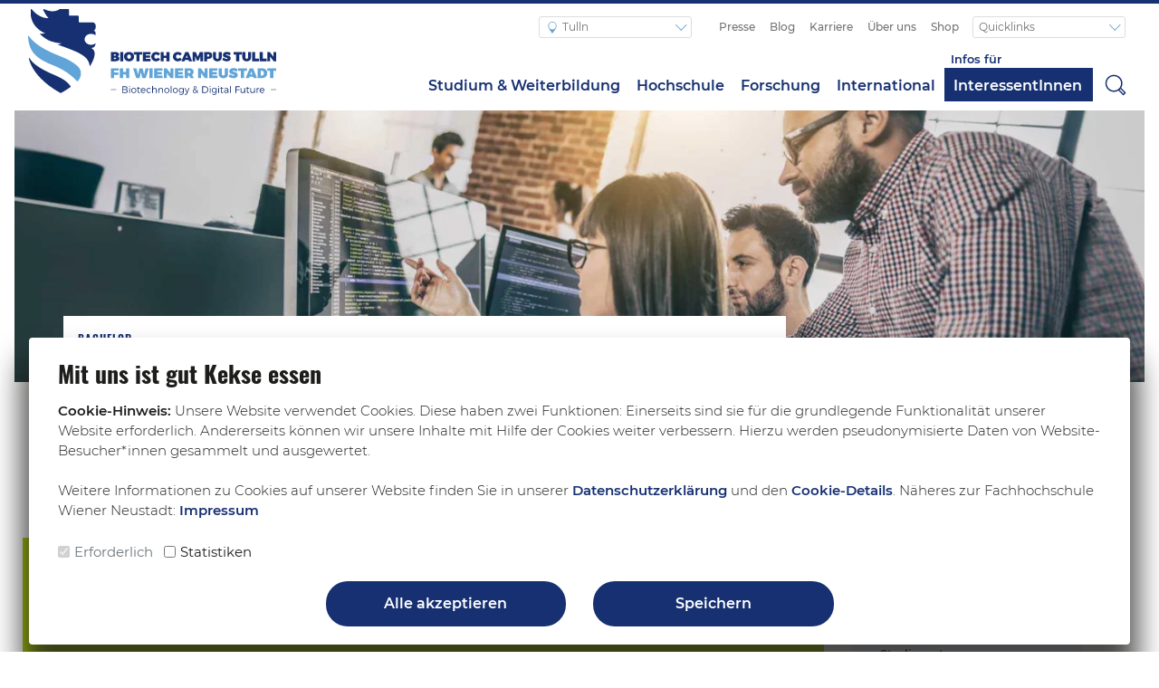

--- FILE ---
content_type: text/html; charset=UTF-8
request_url: https://tulln.fhwn.ac.at/studiengang/bachelor-softwaretechnik-digitaler-systembau
body_size: 20878
content:




<!DOCTYPE html><html
lang="de" ><head><meta
charset="utf-8"><title>Softwaretechnik &amp; Digitaler Systembau | Biotech Campus Tulln</title><meta
name="description" content="Hightech Bachelor Studium mit Zukunftsvision: Innovative Softwarelösungen entwickeln &amp; komplexe digitale Systeme gestalten ✔️ Jetzt informieren &amp; bewerben!"><meta
name="keywords" content="Studium Softwaretechnik, Softwaretechnik, Software Engineering Studium, Software Engineering bachelor,  softwareentwicklung studium, softwareentwickler studium, bachelor softwareentwicklung"><meta
property="og:url" content="https://tulln.fhwn.ac.at/studiengang/bachelor-softwaretechnik-digitaler-systembau"><meta
property="og:site_name" content="Biotech Campus Tulln"><meta
property="og:locale" content="de"><meta
property="og:type" content="website"><meta
property="og:title" content="Softwaretechnik &amp; Digitaler Systembau | Biotech Campus Tulln"><meta
name="twitter:description" content="Hightech Bachelor Studium mit Zukunftsvision: Innovative Softwarelösungen entwickeln &amp; komplexe digitale Systeme gestalten ✔️ Jetzt informieren &amp; bewerben!"><meta
property="og:description" content="Hightech Bachelor Studium mit Zukunftsvision: Innovative Softwarelösungen entwickeln &amp; komplexe digitale Systeme gestalten ✔️ Jetzt informieren &amp; bewerben!"><meta
name="twitter:image" content="https://tulln.fhwn.ac.at/imager/wienerneustadt/Studium-und-Weiterbildung/Technik/Softwaretechnik-Dig.-Systembau/1304425/Subsite_Header-–-BSTDSV_632517a0c9814d26ff93e2245963cc3d.jpg"><meta
name="twitter:card" content="summary_large_image"><meta
property="og:image" content="https://tulln.fhwn.ac.at/imager/wienerneustadt/Studium-und-Weiterbildung/Technik/Softwaretechnik-Dig.-Systembau/1304425/Subsite_Header-–-BSTDSV_632517a0c9814d26ff93e2245963cc3d.jpg"><meta
property="og:image:width" content="600"><meta
property="og:image:height" content="600"><link
rel="stylesheet" href="/assets/build/css/style-fc2bc50476.css" as="style" importance="high"><link
rel="preload" href="/assets/fonts/montserrat-v12-latin-regular.woff2" as="font" type="font/woff2" crossorigin><meta
name="viewport" content="width=device-width, initial-scale=1, viewport-fit=cover"><meta
name="theme-color" content="#163072"><link
rel="home" href="https://tulln.fhwn.ac.at/"><link
rel="canonical" href="https://www.fhwn.ac.at/studiengang/bachelor-softwaretechnik-digitaler-systembau"> <script>var SC=SC||{};SC.Widget=function(n){function t(r){if(e[r])return e[r].exports;var o=e[r]={exports:{},id:r,loaded:!1};return n[r].call(o.exports,o,o.exports,t),o.loaded=!0,o.exports}var e={};return t.m=n,t.c=e,t.p="",t(0)}([function(n,t,e){function r(n){return!!(""===n||n&&n.charCodeAt&&n.substr)}function o(n){return!!(n&&n.constructor&&n.call&&n.apply)}function i(n){return!(!n||1!==n.nodeType||"IFRAME"!==n.nodeName.toUpperCase())}function a(n){var t,e=!1;for(t in b)if(b.hasOwnProperty(t)&&b[t]===n){e=!0;break}return e}function s(n){var t,e,r;for(t=0,e=I.length;t<e&&(r=n(I[t]),r!==!1);t++);}function u(n){var t,e,r,o="";for("//"===n.substr(0,2)&&(n=window.location.protocol+n),r=n.split("/"),t=0,e=r.length;t<e&&t<3;t++)o+=r[t],t<2&&(o+="/");return o}function c(n){return n.contentWindow?n.contentWindow:n.contentDocument&&"parentWindow"in n.contentDocument?n.contentDocument.parentWindow:null}function l(n){var t,e=[];for(t in n)n.hasOwnProperty(t)&&e.push(n[t]);return e}function d(n,t,e){e.callbacks[n]=e.callbacks[n]||[],e.callbacks[n].push(t)}function E(n,t){var e,r=!0;return t.callbacks[n]=[],s(function(t){if(e=t.callbacks[n]||[],e.length)return r=!1,!1}),r}function f(n,t,e){var r,o,i=c(e);return!!i.postMessage&&(r=e.getAttribute("src").split("?")[0],o=JSON.stringify({method:n,value:t}),"//"===r.substr(0,2)&&(r=window.location.protocol+r),r=r.replace(/http:\/\/(w|wt).soundcloud.com/,"https://$1.soundcloud.com"),void i.postMessage(o,r))}function p(n){var t;return s(function(e){if(e.instance===n)return t=e,!1}),t}function h(n){var t;return s(function(e){if(c(e.element)===n)return t=e,!1}),t}function v(n,t){return function(e){var r=o(e),i=p(this),a=!r&&t?e:null,s=r&&!t?e:null;return s&&d(n,s,i),f(n,a,i.element),this}}function S(n,t,e){var r,o,i;for(r=0,o=t.length;r<o;r++)i=t[r],n[i]=v(i,e)}function R(n,t,e){return n+"?url="+t+"&"+g(e)}function g(n){var t,e,r=[];for(t in n)n.hasOwnProperty(t)&&(e=n[t],r.push(t+"="+("start_track"===t?parseInt(e,10):e?"true":"false")));return r.join("&")}function m(n,t,e){var r,o,i=n.callbacks[t]||[];for(r=0,o=i.length;r<o;r++)i[r].apply(n.instance,e);(a(t)||t===L.READY)&&(n.callbacks[t]=[])}function w(n){var t,e,r,o,i;try{e=JSON.parse(n.data)}catch(a){return!1}return t=h(n.source),r=e.method,o=e.value,(!t||A(n.origin)===A(t.domain))&&(t?(r===L.READY&&(t.isReady=!0,m(t,C),E(C,t)),r!==L.PLAY||t.playEventFired||(t.playEventFired=!0),r!==L.PLAY_PROGRESS||t.playEventFired||(t.playEventFired=!0,m(t,L.PLAY,[o])),i=[],void 0!==o&&i.push(o),void m(t,r,i)):(r===L.READY&&T.push(n.source),!1))}function A(n){return n.replace(Y,"")}var _,y,O,D=e(1),b=e(2),P=e(3),L=D.api,N=D.bridge,T=[],I=[],C="__LATE_BINDING__",k="http://wt.soundcloud.test:9200/",Y=/^http(?:s?)/;window.addEventListener?window.addEventListener("message",w,!1):window.attachEvent("onmessage",w),n.exports=O=function(n,t,e){if(r(n)&&(n=document.getElementById(n)),!i(n))throw new Error("SC.Widget function should be given either iframe element or a string specifying id attribute of iframe element.");t&&(e=e||{},n.src=R(k,t,e));var o,a,s=h(c(n));return s&&s.instance?s.instance:(o=T.indexOf(c(n))>-1,a=new _(n),I.push(new y(a,n,o)),a)},O.Events=L,window.SC=window.SC||{},window.SC.Widget=O,y=function(n,t,e){this.instance=n,this.element=t,this.domain=u(t.getAttribute("src")),this.isReady=!!e,this.callbacks={}},_=function(){},_.prototype={constructor:_,load:function(n,t){if(n){t=t||{};var e=this,r=p(this),o=r.element,i=o.src,a=i.substr(0,i.indexOf("?"));r.isReady=!1,r.playEventFired=!1,o.onload=function(){e.bind(L.READY,function(){var n,e=r.callbacks;for(n in e)e.hasOwnProperty(n)&&n!==L.READY&&f(N.ADD_LISTENER,n,r.element);t.callback&&t.callback()})},o.src=R(a,n,t)}},bind:function(n,t){var e=this,r=p(this);return r&&r.element&&(n===L.READY&&r.isReady?setTimeout(t,1):r.isReady?(d(n,t,r),f(N.ADD_LISTENER,n,r.element)):d(C,function(){e.bind(n,t)},r)),this},unbind:function(n){var t,e=p(this);e&&e.element&&(t=E(n,e),n!==L.READY&&t&&f(N.REMOVE_LISTENER,n,e.element))}},S(_.prototype,l(b)),S(_.prototype,l(P),!0)},function(n,t){t.api={LOAD_PROGRESS:"loadProgress",PLAY_PROGRESS:"playProgress",PLAY:"play",PAUSE:"pause",FINISH:"finish",SEEK:"seek",READY:"ready",OPEN_SHARE_PANEL:"sharePanelOpened",CLICK_DOWNLOAD:"downloadClicked",CLICK_BUY:"buyClicked",ERROR:"error"},t.bridge={REMOVE_LISTENER:"removeEventListener",ADD_LISTENER:"addEventListener"}},function(n,t){n.exports={GET_VOLUME:"getVolume",GET_DURATION:"getDuration",GET_POSITION:"getPosition",GET_SOUNDS:"getSounds",GET_CURRENT_SOUND:"getCurrentSound",GET_CURRENT_SOUND_INDEX:"getCurrentSoundIndex",IS_PAUSED:"isPaused"}},function(n,t){n.exports={PLAY:"play",PAUSE:"pause",TOGGLE:"toggle",SEEK_TO:"seekTo",SET_VOLUME:"setVolume",NEXT:"next",PREV:"prev",SKIP:"skip"}}]);</script> <link
rel="icon" type="image/png" href="/assets/icons/favicon.png"><link
rel="stylesheet" media="all" href="/assets/build/js/lib-5a6e0bd26f.css"> <script>!function(){"use strict";var r,t,o,n;window.NodeList&&!NodeList.prototype.forEach&&(NodeList.prototype.forEach=function(r,t){t=t||window;for(var o=0;o<this.length;o++)r.call(t,this[o],o,this)}),Array.from||(Array.from=(r=Object.prototype.toString,t=function(t){return"function"==typeof t||"[object Function]"===r.call(t)},o=Math.pow(2,53)-1,n=function(r){var t=function(r){var t=Number(r);return isNaN(t)?0:0!==t&&isFinite(t)?(t>0?1:-1)*Math.floor(Math.abs(t)):t}(r);return Math.min(Math.max(t,0),o)},function(r){var o=Object(r);if(null==r)throw new TypeError("Array.from requires an array-like object - not null or undefined");var e,i=arguments.length>1?arguments[1]:void 0;if(void 0!==i){if(!t(i))throw new TypeError("Array.from: when provided, the second argument must be a function");arguments.length>2&&(e=arguments[2])}for(var a,f=n(o.length),c=t(this)?Object(new this(f)):new Array(f),h=0;h<f;)a=o[h],c[h]=i?void 0===e?i(a,h):i.call(e,a,h):a,h+=1;return c.length=f,c}))}();</script> <style type="text/css">body{-webkit-font-smoothing:antialiased;-moz-osx-font-smoothing:grayscale}.font-weight-medium{font-weight:500}.font-family-body{font-family:"Montserrat",sans-serif}h1,.h1{font-size:2rem;font-weight:600;font-family:Oswald,Montserrat,sans-serif}.h1-light{font-size:2rem;font-family:Oswald,Montserrat,sans-serif;font-weight:300}h2,.h2{font-size:1.6rem;font-weight:600;margin:1.5rem 0 1rem;font-family:Oswald,Montserrat,sans-serif}h3,.h3{margin:1.6rem 0 1rem;font-size:1.3em;font-weight:600}h4,.h4{margin:1.6rem 0 1rem;font-size:1em;font-weight:600}h5,.h5{font-size:1rem;font-weight:600}b{font-weight:600}strong{font-weight:600}@font-face{font-family:'Montserrat';font-style:normal;font-weight:300;font-display:swap;src:local("Montserrat Light"),local("Montserrat-Light"),url("/assets/fonts/montserrat-v12-latin-300.woff2") format("woff2"),url("/assets/fonts/montserrat-v12-latin-300.woff") format("woff")}@font-face{font-family:'Montserrat';font-style:normal;font-weight:400;font-display:swap;src:local("Montserrat Regular"),local("Montserrat-Regular"),url("/assets/fonts/montserrat-v12-latin-regular.woff2") format("woff2"),url("/assets/fonts/montserrat-v12-latin-regular.woff") format("woff")}@font-face{font-family:'Montserrat';font-style:normal;font-weight:500;font-display:swap;src:local("Montserrat Medium"),local("Montserrat-Medium"),url("/assets/fonts/montserrat-v12-latin-500.woff2") format("woff2"),url("/assets/fonts/montserrat-v12-latin-500.woff") format("woff")}@font-face{font-family:'Montserrat';font-style:normal;font-weight:600;font-display:swap;src:local("Montserrat SemiBold"),local("Montserrat-SemiBold"),url("/assets/fonts/montserrat-v12-latin-600.woff2") format("woff2"),url("assets/fonts/montserrat-v12-latin-600.woff") format("woff")}@font-face{font-family:'Montserrat';font-style:normal;font-weight:700;font-display:swap;src:local("Montserrat Bold"),local("Montserrat-Bold"),url("/assets/fonts/montserrat-v12-latin-700.woff2") format("woff2"),url("assets/fonts/montserrat-v12-latin-700.woff") format("woff")}@font-face{font-family:'Oswald';font-style:normal;font-weight:300;font-display:swap;src:local("Oswald Light"),url("/assets/fonts/oswald-v23-latin-300.woff2") format("woff2"),url("/assets/fonts/oswald-v23-latin-300.woff") format("woff"),url("/assets/fonts/oswald-v23-latin-300.ttf") format("truetype"),url("/assets/fonts/oswald-v23-latin-300.svg#Oswald") format("svg")}@font-face{font-family:'Oswald';font-style:normal;font-weight:400;font-display:swap;src:local("Oswald"),url("/assets/fonts/oswald-v23-latin-regular.woff2") format("woff2"),url("/assets/fonts/oswald-v23-latin-regular.woff") format("woff"),url("/assets/fonts/oswald-v23-latin-regular.ttf") format("truetype"),url("/assets/fonts/oswald-v23-latin-regular.svg#Oswald") format("svg")}@font-face{font-family:'Oswald';font-style:normal;font-weight:700;font-display:swap;src:local("Oswald Bold"),url("/assets/fonts/oswald-v23-latin-700.woff2") format("woff2"),url("/assets/fonts/oswald-v23-latin-700.woff") format("woff"),url("/assets/fonts/oswald-v23-latin-700.ttf") format("truetype"),url("/assets/fonts/oswald-v23-latin-700.svg#Oswald") format("svg")}html{box-sizing:border-box}*,*:before,*:after{box-sizing:inherit}body{background:#fff;color:#1d1d1b;font-family:"Montserrat",sans-serif;font-size:1rem;margin:0}.header{flex-flow:column wrap;display:flex;height:450px;justify-content:flex-end;max-height:90vh;position:relative}.header h1,.header p{padding:1rem;z-index:1}.header .bg{bottom:0;left:0;overflow:hidden;position:absolute;right:0;top:0}.header .bg img{height:100%;object-fit:cover;width:100%}</style><link
rel="stylesheet" media="all" href="/assets/build/css/style-fc2bc50476.css"> <script src="/assets/build/libs/jquery.min-dc5e7f18c8.js"></script> <script src="/assets/build/libs/slick-6e6bed8578.js"></script> <link
rel="manifest" href="/manifest.json"><meta
http-equiv="x-ua-compatible" content="ie=edge">
<!--[if IE]> <script src="https://cdnjs.cloudflare.com/ajax/libs/html5shiv/3.7.3/html5shiv.min.js"></script><![endif]--></head><body
class="init body--study-program" data-spy="scroll" data-target="#navLinkBox" data-offset="110"><div
id="cookie-consent"><div
class="h2 mt-2 cookie-consent__title">
Mit uns ist gut Kekse essen</div><div
class="mt-2 cookie-consent__text redactor-text">
<b>Cookie-Hinweis:</b>
Unsere Website verwendet Cookies. Diese haben zwei Funktionen: Einerseits sind sie für die grundlegende Funktionalität unserer Website erforderlich.
Andererseits können wir unsere Inhalte mit Hilfe der Cookies weiter verbessern.
Hierzu werden pseudonymisierte Daten von Website-Besucher*innen gesammelt und ausgewertet.
<br><br>
Weitere Informationen zu Cookies auf unserer Website finden Sie in unserer
<a
href="https://www.fhwn.ac.at/datenschutz">Datenschutzerklärung</a> und den
<a
type="button" href="#collapseCookies" data-toggle="collapse" data-target="#collapseCookies" aria-expanded="false" aria-controls="collapseCookies">Cookie-Details</a>. Näheres zur Fachhochschule Wiener Neustadt:
<a
href="https://www.fhwn.ac.at/impressum">Impressum</a></div><div
class="collapse" id="collapseCookies"><div
class="h3">Informationen zu den verwendeten Cookies</div>
Hier finden Sie eine Übersicht aller verwendeten Cookies. Sie können Ihre Einwilligung zu einzelnen Kategorien geben und so nur bestimmte Cookies auswählen.<div
style="max-height:150px; overflow-y: scroll;"><div
class="h4 mt-2 mb-1">Erforderlich</div>
Essenzielle Cookies ermöglichen grundlegende Funktionen und sind für die einwandfreie Funktion der Website erforderlich.<table
class="cookie-consent-table"><tbody><tr
style="font-weight:bold"><td
rowspan="1" colspan="1"><p>Name</p></td><td
rowspan="1" colspan="1"><p>Anbieter</p></td><td
rowspan="1" colspan="1"><p>Laufzeit</p></td><td
rowspan="1" colspan="1"><p>Typ</p></td><td
rowspan="1" colspan="1"><p>Zweck</p></td></tr><tr><td
rowspan="1" colspan="1"><p>fhwnCookieConsent</p></td><td
rowspan="1" colspan="1"><p>
<a
href="https://www.fhwn.ac.at" title="https://www.fhwn.ac.at">fhwn.ac.at</a></p></td><td
rowspan="1" colspan="1"><p>1 Jahr</p></td><td
rowspan="1" colspan="1"><p>Funktionales Cookie / Strictly Necessary</p></td><td
rowspan="1" colspan="1"><p>Speichert die Aktion betreffend des Cookiebanners.</p></td></tr><tr><td
rowspan="1" colspan="1"><p>CRAFT_CSRF_TOKEN</p></td><td
rowspan="1" colspan="1"><p>
<a
href="https://www.fhwn.ac.at" title="https://www.fhwn.ac.at">fhwn.ac.at</a></p></td><td
rowspan="1" colspan="1"><p>session</p></td><td
rowspan="1" colspan="1"><p>Funktionales Cookie / Strictly Necessary</p></td><td
rowspan="1" colspan="1"><p>Dieses Cookie wird von Craft CMS verwendet, um vertrauenswürdigen Webverkehr zu identifizieren.</p></td></tr><tr><td
rowspan="1" colspan="1"><p>CraftSessionId</p></td><td
rowspan="1" colspan="1"><p>
<a
href="https://www.fhwn.ac.at" title="https://www.fhwn.ac.at">fhwn.ac.at</a></p></td><td
rowspan="1" colspan="1"><p>session</p></td><td
rowspan="1" colspan="1"><p>Funktionales Cookie / Strictly Necessary</p></td><td
rowspan="1" colspan="1"><p>Fungiert als anonyme Sitzungskennung für Craft CMS.</p></td></tr></tbody></table><div
class="h4 mb-1">Statistiken</div>
Statistik-Cookies erfassen Informationen anonym. Diese Informationen helfen uns zu verstehen, wie unsere Besucher*innen unsere Website nutzen. Google Signals ist nicht aktiv, wenn Google Analytics Tracking abgelehnt wird.<table
class="cookie-consent-table"><tbody><tr
style="font-weight:bold"><td
rowspan="1" colspan="1"><p>Name</p></td><td
rowspan="1" colspan="1"><p>Anbieter</p></td><td
rowspan="1" colspan="1"><p>Laufzeit</p></td><td
rowspan="1" colspan="1"><p>Typ</p></td><td
rowspan="1" colspan="1"><p>Zweck</p></td></tr><tr><td
rowspan="1" colspan="1"><p>_ga</p></td><td
rowspan="1" colspan="1"><p>Google Analytics Tracking</p></td><td
rowspan="1" colspan="1"><p>2 Jahre</p></td><td
rowspan="1" colspan="1"><p>Leistungs-Cookie</p></td><td
rowspan="1" colspan="1"><p>Wird von Google Analytics verwendet, um zwischen Benutzer*innen unterscheiden zu können.</p></td></tr><tr><td
rowspan="1" colspan="1"><p>_ga&lt;container-id&gt;</p></td><td
rowspan="1" colspan="1"><p>Google Analytics Tracking</p></td><td
rowspan="1" colspan="1"><p>2 Jahre</p></td><td
rowspan="1" colspan="1"><p>Leistungs-Cookie</p></td><td
rowspan="1" colspan="1"><p>Speichert den Sitzungsstatus.</p></td></tr><tr><td
rowspan="1" colspan="1"><p>_pk_id</p></td><td
rowspan="1" colspan="1"><p>Matomo</p></td><td
rowspan="1" colspan="1"><p>13 Monate</p></td><td
rowspan="1" colspan="1"><p>Leistungs-Cookie</p></td><td
rowspan="1" colspan="1"><p>Wird verwendet um Informationen über den Nutzer zu speichern.</p></td></tr><tr><td
rowspan="1" colspan="1"><p>_pk_ses</p></td><td
rowspan="1" colspan="1"><p>Matomo</p></td><td
rowspan="1" colspan="1"><p>30 Minuten</p></td><td
rowspan="1" colspan="1"><p>Leistungs-Cookie</p></td><td
rowspan="1" colspan="1"><p>Speichert den Sitzungsstatus.</p></td></tr><tr><td
rowspan="1" colspan="1"><p>_clck</p></td><td
rowspan="1" colspan="1"><p>Microsoft Clarity</p></td><td
rowspan="1" colspan="1"><p>1 Jahr</p></td><td
rowspan="1" colspan="1"><p>Leistungs-Cookie</p></td><td
rowspan="1" colspan="1"><p>Speichert die Clarity-Benutzer-ID und -Einstellungen, die nur für diese Website gelten und dem gleichen Benutzer zugeordnet werden.</p></td></tr><tr><td
rowspan="1" colspan="1"><p>_clsk</p></td><td
rowspan="1" colspan="1"><p>Microsoft Clarity</p></td><td
rowspan="1" colspan="1"><p>1 Jahr</p></td><td
rowspan="1" colspan="1"><p>Leistungs-Cookie</p></td><td
rowspan="1" colspan="1"><p>Verbindet mehrere Seitenaufrufe eines Benutzers zu einer einzigen Clarity-Sitzungsaufzeichnung.</p></td></tr><tr><td
rowspan="1" colspan="1"><p>CLID</p></td><td
rowspan="1" colspan="1"><p>Microsoft Clarity</p></td><td
rowspan="1" colspan="1"><p>1 Jahr</p></td><td
rowspan="1" colspan="1"><p>Leistungs-Cookie</p></td><td
rowspan="1" colspan="1"><p>Gibt an, wann Clarity diesen Benutzer zum ersten Mal auf einer beliebigen Website, die Clarity verwendet, gesehen hat.</p></td></tr><tr><td
rowspan="1" colspan="1"><p>ANONCHK</p></td><td
rowspan="1" colspan="1"><p>Microsoft Clarity</p></td><td
rowspan="1" colspan="1"><p>1 Jahr</p></td><td
rowspan="1" colspan="1"><p>Leistungs-Cookie</p></td><td
rowspan="1" colspan="1"><p>Zeigt an, ob die MUID an ANID übertragen wird, ein Cookie, das für Werbezwecke verwendet wird. Clarity verwendet ANID nicht, daher ist dieser Wert immer auf 0 gesetzt.</p></td></tr><tr><td
rowspan="1" colspan="1"><p>MR</p></td><td
rowspan="1" colspan="1"><p>Microsoft Clarity</p></td><td
rowspan="1" colspan="1"><p>1 Jahr</p></td><td
rowspan="1" colspan="1"><p>Leistungs-Cookie</p></td><td
rowspan="1" colspan="1"><p>Gibt an, ob die MUID aktualisiert werden soll.</p></td></tr><tr><td
rowspan="1" colspan="1"><p>MUID</p></td><td
rowspan="1" colspan="1"><p>Microsoft Clarity</p></td><td
rowspan="1" colspan="1"><p>1 Jahr</p></td><td
rowspan="1" colspan="1"><p>Leistungs-Cookie</p></td><td
rowspan="1" colspan="1"><p>Identifiziert einzelne Webbrowser, die Microsoft-Websites besuchen. Diese Cookies werden für Werbung, Website-Analysen und andere betriebliche Zwecke verwendet.</p></td></tr><tr><td
rowspan="1" colspan="1"><p>SM</p></td><td
rowspan="1" colspan="1"><p>Microsoft Clarity</p></td><td
rowspan="1" colspan="1"><p>1 Jahr</p></td><td
rowspan="1" colspan="1"><p>Leistungs-Cookie</p></td><td
rowspan="1" colspan="1"><p>Wird zur Synchronisierung der MUID über verschiedene Microsoft-Domains hinweg verwendet.</p></td></tr></tbody></table></div><div
class="mt-1"></div></div><div
class="mt-4 cookie-consent__choice"><div
class="form-check form-check-inline">
<input
class="form-check-input" type="checkbox" id="inlineCheckboxMandatory" value="mandatory" checked disabled>
<label
class="form-check-label" for="inlineCheckbox1">Erforderlich</label></div><div
class="form-check form-check-inline">
<input
class="form-check-input" type="checkbox" id="inlineCheckboxStatistics" value="statistics">
<label
class="form-check-label" for="inlineCheckbox2">Statistiken</label></div><div
class="form-check form-check-inline" style="display:none">
<input
class="form-check-input" type="checkbox" id="inlineCheckboxMarketing" value="marketing">
<label
class="form-check-label" for="inlineCheckbox3">Marketing</label></div></div><div
class="mt-3 cookie-consent__buttons"><div
class="row justify-content-center"><div
class="col col-12 col-sm-6 col-md-5 col-lg-4 col-xl-3 my-1">
<button
class="btn btn-primary btn-block" id="cookie-consent-all">
Alle akzeptieren
</button></div><div
class="col col-12 col-sm-6 col-md-5 col-lg-4 col-xl-3 my-1">
<button
type="button" class="btn btn-primary btn-block" id="cookie-consent-selection">
Speichern
</button></div></div></div></div>
<a
href="#main" class="skip-link">Zum Hauptinhalt anspringen</a><div
class="container-fluid navbar-wrapper"><div
class="row d-flex flex-nowrap justify-content-between" style="background: #fff;"><div
class="navbar-brand-wrapper d-none d-lg-block col col-auto">
<a
class="navbar-brand" href="https://tulln.fhwn.ac.at/">
<img
class="site-logo site-logo--tulln" src="/assets/build/svg/fhwn-logo-tulln-fee89e09bb.svg" alt="fhwn-logo-tulln">
</a></div><div
class="col position-static justify-content-end"><nav
class="navbar navbar-expand-md d-none d-md-flex flex-nowrap align-items-center"><div
class="navbar-mobile-brand-wrapper d-lg-none pl-2">
<a
style="margin-left: 5px;" class="navbar-brand" href="https://tulln.fhwn.ac.at/">
<img
class="site-logo site-logo--tulln-mobile" src="/assets/build/svg/fhwn-logo-tulln-mobile-a1c1ba8ea8.svg" alt="fhwn-logo-tulln-mobile">
</a></div><ul
class="navbar-nav site"><li
class="nav-item top dropdown">
<button
class="nav-link dropdown-toggle" id="navbarDropdownSite" type="button" data-toggle="dropdown" aria-haspopup="true" aria-expanded="false">
<span>  <svg
class="svg-symbol-top-nav-home" role="img" aria-label="Home" aria-hidden="true" focusable="false"><title>Home</title>
<use
xlink:href="/assets/build/svg/lib-09b9bf91cf.svg#home"></use>
</svg>
</span>
Tulln
<span
class="dropdown-toggle-icon"></span>
</button><div
id="navbarDropdownMenuSite" class="dropdown-menu" aria-labelledby="navbarDropdownSite"><div
class="nav-item site">
<a
class="nav-link" href="https://www.fhwn.ac.at/" target="_blank">Wiener Neustadt</a></div><div
class="nav-item site">
<a
class="nav-link" href="https://wieselburg.fhwn.ac.at/" target="_blank">Wieselburg</a></div><div
class="nav-item site">
<a
class="nav-link" href="https://www.fotec.at" target="_blank">FOTEC</a></div></div></li></ul><ul
class="navbar-nav mr-auto d-none d-md-flex align-items-center"><li
class="nav-item top">
<a
class="nav-link" href="https://presse.fhwn.ac.at/News.aspx?menueid=14984"target="_blank">Presse</a></li><li
class="nav-item top">
<a
class="nav-link" href="/blog">Blog</a></li><li
class="nav-item top">
<a
class="nav-link" href="/karriere">Karriere</a></li><li
class="nav-item top">
<a
class="nav-link" href="/ueber-uns">Über uns</a></li><li
class="nav-item top">
<a
class="nav-link" href="https://www.fhwn.ac.at/shop"target="_blank">Shop</a></li><li
class="nav-item top dropdown">
<button
class="nav-link dropdown-toggle" id="navbarDropdownMetaLinks" type="button" data-toggle="dropdown" aria-haspopup="true" aria-expanded="false">
Quicklinks
<span
class="dropdown-toggle-icon"></span>
</button><div
id="navbarDropdownMenuMetaLinks" class="dropdown-menu" aria-labelledby="navbarDropdownMetaLinks"><div
class="nav-item site">
<a
class="nav-link" href="https://www.fhwn.ac.at/bewerbung"target="_blank">Jetzt bewerben!</a></div><div
class="nav-item site">
<a
class="nav-link" href="/ueber-uns/anreise-oeffnungszeiten">Anreise &amp; Öffnungszeiten</a></div><div
class="nav-item site">
<a
class="nav-link" href="/downloads">Downloadcenter</a></div><div
class="nav-item site">
<a
class="nav-link" href="/infos-fuer/studierende/fh-portale-helpdesk">FH-Portale &amp; Helpdesk</a></div><div
class="nav-item site">
<a
class="nav-link" href="https://nik.fhwn.ac.at/"target="_blank">NIK</a></div><div
class="nav-item site">
<a
class="nav-link" href="https://www.fhwn.ac.at/shop"target="_blank">FHWN Online Shop</a></div></div></li></ul></nav><nav
class="navbar navbar-expand-md navbar-light position-static justify-content-end align-items-center flex-nowrap pr-0 pt-md-3"><div
class="navbar-mobile-brand-wrapper d-md-none mr-auto">
<a
class="navbar-brand" href="https://tulln.fhwn.ac.at/">
<img
class="site-logo site-logo--tulln-mobile" src="/assets/build/svg/fhwn-logo-tulln-mobile-a1c1ba8ea8.svg" alt="fhwn-logo-tulln-mobile">
</a></div><button
class="navbar-toggler navbar-toggler-right order-1 order-lg-0" style="border: 0" type="button" aria-label="Toggle navigation" id="menuButton" aria-expanded="false" aria-controls="menuDrawer">
<span>  <svg
class="svg-symbol-main-nav-mobile" role="img" aria-label="Menu" aria-hidden="true" focusable="false"><title>Menu</title>
<use
xlink:href="/assets/build/svg/lib-09b9bf91cf.svg#menu"></use>
</svg>
</span>
</button><div
class="collapse navbar-collapse"><ul
class="navbar-nav justify-content-between justify-content-lg-end flex-grow-1"><li
class="nav-item main dropdown   "><div
class="dropdown-toggle" id="navbarDropdownPreview" type="button" aria-haspopup="true" aria-expanded="false">
<a
class="nav-link" href="/studienangebot">Studium &amp; Weiterbildung</a></div></li><li
class="nav-item main dropdown   "><div
class="dropdown-toggle" id="navbarDropdownPreview" type="button" aria-haspopup="true" aria-expanded="false">
<a
class="nav-link" href="/hochschule">Hochschule</a></div><div
class="dropdown-preview dropdown-menu" aria-labelledby="navbarDropdownPreview"><div
class="dropdown-preview__container"><div
class="dropdown-link-container">
<a
class="dropdown-child-single" href="/hochschule/campus">Studienort</a></div><div
class="dropdown-link-container">
<a
class="dropdown-child-single" href="/hochschule/fakultaet-technik">Fakultät Technik</a></div><div
class="dropdown-link-container">
<a
class="dropdown-child-single" href="/hochschule/infrastruktur/labore">Labors</a></div></div></div></li><li
class="nav-item main dropdown   "><div
class="dropdown-toggle" id="navbarDropdownPreview" type="button" aria-haspopup="true" aria-expanded="false">
<a
class="nav-link" href="/forschung">Forschung</a></div><div
class="dropdown-preview dropdown-menu" aria-labelledby="navbarDropdownPreview"><div
class="dropdown-preview__container"><div
class="dropdown-link-container">
<a
class="dropdown-child-single" href="/forschung/f-e-philosophie">F&amp;E-Philosophie</a></div><div
class="dropdown-link-container">
<a
class="dropdown-child-single" href="/forschungsbereiche">Forschungsbereiche</a></div><div
class="dropdown-link-container">
<a
class="dropdown-child-single" href="/hochschule/labors">Labors</a></div><div
class="dropdown-link-container">
<a
class="dropdown-child-single" href="/forschung/fotec">FOTEC</a></div><div
class="dropdown-link-container">
<a
class="dropdown-child-single" href="/forschung/josef-ressel-zentrum">Josef Ressel Zentrum</a></div><div
class="dropdown-link-container">
<a
class="dropdown-child-single" href="/forschung/pair">PAIR</a></div><div
class="dropdown-link-container">
<a
class="dropdown-child-single" href="/forschung/forschungsportal">Forschungsportal</a></div></div></div></li><li
class="nav-item main dropdown   "><div
class="dropdown-toggle" id="navbarDropdownPreview" type="button" aria-haspopup="true" aria-expanded="false">
<a
class="nav-link" href="/international">International</a></div><div
class="dropdown-preview dropdown-menu" aria-labelledby="navbarDropdownPreview"><div
class="dropdown-preview__container"><div
class="dropdown-link-container">
<a
class="dropdown-child-single" href="/international/international-office">International Office</a></div><div
class="dropdown-link-container"><div
class="dropdown-child                                                                                                                                                                                                                                                 ">
<a
class="child-title" href="/international/incomings">Incomings</a>
<a
class="dropdown-grandchild" href="/international/incomings/kursangebot">Kursangebot</a>
<a
class="dropdown-grandchild" href="/international/incomings/bewerbung">Bewerbung</a>
<a
class="dropdown-grandchild" href="/international/incomings/services">Services</a>
<a
class="dropdown-grandchild" href="/international/incomings/unterkunft">Unterkunft</a>
<a
class="dropdown-grandchild" href="/international/incomings/akademischer-kalender">Akademischer Kalender</a>
<a
class="dropdown-grandchild" href="/international/incomings/kultur-freizeit">Kultur &amp; Freizeit</a>
<a
class="dropdown-grandchild" href="/international/incomings/buddy-netzwerk">Buddy Netzwerk</a></div></div><div
class="dropdown-link-container"><div
class="dropdown-child                                                                                                                                                                                                                 ">
<a
class="child-title" href="/international/outgoings">Outgoings</a>
<a
class="dropdown-grandchild" href="/international/outgoings/auslandssemster">Auslandssemester</a>
<a
class="dropdown-grandchild" href="/international/outgoings/foerderprogramme-neben-erasmus">Förderprogramme neben Erasmus+</a>
<a
class="dropdown-grandchild" href="/international/outgoings/erasmus-auslandspraktikum">Erasmus+ Auslandspraktikum</a>
<a
class="dropdown-grandchild" href="/international/outgoings/summer-schools">Summer schools</a>
<a
class="dropdown-grandchild" href="/international/outgoings/personalmobilitaet">Personalmobilität</a>
<a
class="dropdown-grandchild" href="/international/outgoings/gruesse-aus-dem-ausland">Grüße aus dem Ausland</a></div></div><div
class="dropdown-link-container">
<a
class="dropdown-child-single" href="/partnerhochschulen">Partnerhochschulen</a></div><div
class="dropdown-link-container">
<a
class="dropdown-child-single" href="/international/erasmusdays">#ERASMUSDAYS</a></div></div></div></li><li
class="nav-item main dropdown    main-nav-carousel ">
<span
class="main-nav-carousel__top">
Infos für
</span><div
class="main-nav-carousel__link dropdown-toggle" id="mainNavCarousel" id="navbarDropdownPreview" type="button" data-toggle="dropdown" aria-haspopup="true" aria-expanded="false">
<a
class="nav-link no-link carousel-nav-item-index0 " href="https://tulln.fhwn.ac.at/infos-fuer/interessent-innen">InteressentInnen</a>
<a
class="nav-link no-link carousel-nav-item-index1  carousel-nav-item--hide " href="https://tulln.fhwn.ac.at/infos-fuer/studierende">Studierende</a>
<a
class="nav-link no-link carousel-nav-item-index2  carousel-nav-item--hide " href="https://tulln.fhwn.ac.at/infos-fuer/alumni">Alumni</a>
<a
class="nav-link no-link carousel-nav-item-index3  carousel-nav-item--hide " href="https://tulln.fhwn.ac.at/infos-fuer/schulen">Schulen</a>
<a
class="nav-link no-link carousel-nav-item-index4  carousel-nav-item--hide " href="https://tulln.fhwn.ac.at/infos-fuer/unternehmen">Unternehmen</a>
<a
class="nav-link no-link carousel-nav-item-index5  carousel-nav-item--hide " href="https://tulln.fhwn.ac.at/infos-fuer/gruenderinnen">GründerInnen</a></div><div
class="dropdown-preview dropdown-menu" aria-labelledby="navbarDropdownPreview"><div
class="dropdown-preview__container"><div
class="dropdown-link-container"><div
class="dropdown-child                                                                                                                                                                                                                                                                                 ">
<a
class="child-title" href="/infos-fuer/interessent-innen">InteressentInnen</a>
<a
class="dropdown-grandchild" href="/infos-fuer/interessent-innen/persoenliche-beratung-termine">Persönliche Beratung &amp; Termine</a>
<a
class="dropdown-grandchild" href="/studienangebot">Studienangebot</a>
<a
class="dropdown-grandchild" href="/infos-fuer/interessent-innen/zugang-aufnahme">Zugang &amp; Aufnahme</a>
<a
class="dropdown-grandchild" href="/infos-fuer/interessent-innen/kosten">Kosten</a>
<a
class="dropdown-grandchild" href="/infos-fuer/interessent-innen/wohnen">Wohnen</a>
<a
class="dropdown-grandchild" href="/infos-fuer/interessent-innen/campus-leben">Campusleben</a>
<a
class="dropdown-grandchild" href="/infos-fuer/interessent-innen/studieren-probieren">Studieren probieren</a>
<a
class="dropdown-grandchild" href="/infos-fuer/interessent-innen/faqs">FAQs</a></div></div><div
class="dropdown-link-container"><div
class="dropdown-child                                                                                                                                                                                                                                                                                 ">
<a
class="child-title" href="/infos-fuer/studierende">Studierende</a>
<a
class="dropdown-grandchild" href="/infos-fuer/studierende/termine-upcoming-events">Termine &amp; Upcoming Events</a>
<a
class="dropdown-grandchild" href="/infos-fuer/studierende/fh-portale-helpdesk">FH-Portale &amp; Helpdesk</a>
<a
class="dropdown-grandchild" href="/infos-fuer/studierende/coaching-fuer-studierende">Coaching für Studierende</a>
<a
class="dropdown-grandchild" href="https://www.fhwn.ac.at/hochschule/institute/sprachen"target="_blank">Sprachkurse</a>
<a
class="dropdown-grandchild" href="/infos-fuer/studierende/ects-diploma-supplement">ECTS &amp; Diploma Supplement</a>
<a
class="dropdown-grandchild" href="/infos-fuer/studierende/oeh-foerderverein-beratung">ÖH, Förderverein &amp; Beratung</a>
<a
class="dropdown-grandchild" href="/infos-fuer/studierende/leitlinien-zum-umgang-mit-ki-in-der-lehre">Leitlinien zum Umgang mit KI in der Lehre</a>
<a
class="dropdown-grandchild" href="https://www.fhwn.ac.at/shop"target="_blank">FHWN Online Shop</a></div></div><div
class="dropdown-link-container">
<a
class="dropdown-child-single" href="/infos-fuer/alumni">Alumni</a></div><div
class="dropdown-link-container"><div
class="dropdown-child                                                                                                                                                                                                                                                 ">
<a
class="child-title" href="/infos-fuer/schulen">Schulen</a>
<a
class="dropdown-grandchild" href="/events">Termine &amp; Upcoming Events</a>
<a
class="dropdown-grandchild" href="/infos-fuer/schulen/schulpraesentationen">Schulpräsentationen</a>
<a
class="dropdown-grandchild" href="/infos-fuer/schulen/workshops-exkursionen">Workshops &amp; Exkursionen</a>
<a
class="dropdown-grandchild" href="/infos-fuer/schulen/science-academy-niederoesterreich">Science Academy Niederösterreich</a>
<a
class="dropdown-grandchild" href="/infos-fuer/schulen/dr-hans-riegler-fachpreise">Dr. Hans Riegler-Fachpreise</a>
<a
class="dropdown-grandchild" href="/infos-fuer/schulen/teacher-goes-fh">Teacher goes FH</a>
<a
class="dropdown-grandchild" href="/infos-fuer/schulen/kontakt">Kontakt</a></div></div><div
class="dropdown-link-container"><div
class="dropdown-child                                                                                                                 ">
<a
class="child-title" href="/infos-fuer/unternehmen">Unternehmen</a>
<a
class="dropdown-grandchild" href="/infos-fuer/unternehmen/forschung-fuer-wirtschaft-industrie">Forschung für Wirtschaft &amp; Industrie</a>
<a
class="dropdown-grandchild" href="/infos-fuer/unternehmen/jobmesse-mission-success-an-der-fhwn">Jobmesse mission: SUCCESS an der FHWN</a>
<a
class="dropdown-grandchild" href="/infos-fuer/unternehmen/raumvermietung">Raumvermietung</a></div></div><div
class="dropdown-link-container"><div
class="dropdown-child                                                 ">
<a
class="child-title" href="/infos-fuer/gruenderinnen">GründerInnen</a>
<a
class="dropdown-grandchild" href="/infos-fuer/gruenderinnen/start-up-center">Start Up-Center</a></div></div></div></div></li></ul></div><div
class="pr-3 pl-2 pb-1 order-0 order-lg-1"><div
data-widget-host="fhwn-preact-app" id="preact-search" style="display: block"> <script type="text/props">{"widget":"search","data":{"labels":{"placeholder":"Wonach suchen Sie?","pages":"Seiten","mvp":"Meistbesuchte Seiten","persons":"Personen","quicklinks":"Quicklinks","studyPrograms":"Studiengänge","loadAll":"Alle Einträge anzeigen","entriesFound":"Einträge gefunden","researchAreas":" Forschungsbereiche","allResults":"Alle Ergebnisse","totalOf":"von insgesamt","showingResults":"Anzeige der Ergebnisse","showingResultsFor":"Anzeige der Ergebnisse für","noResultsFound":"Keine Ergebnisse gefunden"},"searchIcon":{"className":"svg-symbol white","label":"MagnifyingGlass","path":"/assets/build/svg/lib-09b9bf91cf.svg#magnifying-glass"},"searchButtonIcon":{"className":"svg-symbol-main-nav-mobile svg-symbol","label":"MagnifyingGlass","path":"/assets/build/svg/lib-09b9bf91cf.svg#magnifying-glass"},"xIcon":{"className":"svg-symbol-main-nav-mobile svg-symbol","label":"Close","path":"/assets/build/svg/lib-09b9bf91cf.svg#x"},"filter":[{"value":"studyProgram","label":"Studiengänge/Lehrgänge"},{"value":"news","label":"News"},{"value":"events","label":"Events"},{"value":"employee","label":"MitarbeiterInnen"},{"value":"downloads","label":"Downloads"},{"value":"researchArea","label":" Forschungsbereiche"},{"value":"partnerUniversity","label":"Partner&amp;shy;hochschulen22"},{"value":"laboratory","label":"Labors"},{"value":"page","label":"Seiten"}],"baseUrl":"https://tulln.fhwn.ac.at","site":"tulln","favorites":[{"title":"Studienangebot","url":"https://tulln.fhwn.ac.at/studienangebot","text":"Hier finden Sie das gesamte Studienangebot des Biotech Campus Tulln.","imageUrl":"/assets/svg/fhwn-logo-no-text.svg"},{"title":"Events","url":"https://tulln.fhwn.ac.at/events","text":"Erleben Sie Biotechnologie Live und Online! Events der FH am Biotech Campus Tulln.","imageUrl":"/assets/svg/fhwn-logo-no-text.svg"}],"quicklinks":[],"overviewPages":{"laboratory":"https://tulln.fhwn.ac.at/hochschule/infrastruktur/labore","partnerUniversity":"https://tulln.fhwn.ac.at/partnerhochschulen"}}}</script> <script>$(document).ready(function(){const $searchMenu=$('#preact-search');const $searchMenuButton=$searchMenu.find('.search-button');$searchMenuButton.on('click',function(){const $searchMenuDrawer=$('#search-container');const $searchMenuFocusableElements=$searchMenu.find('button, a, input');$searchMenuButton.focus();if($searchMenuDrawer){$searchMenuDrawer.on('keydown',function(e){const $firstElement=$searchMenuFocusableElements.first();const $lastElement=$searchMenuFocusableElements.last();if(e.key==='Tab'){if(e.shiftKey){if($(document.activeElement).is($firstElement)){e.preventDefault();$lastElement.focus();}}else{if($(document.activeElement).is($lastElement)){e.preventDefault();$firstElement.focus();}}}else if(e.key==='Escape'){$searchMenuButton.click();}});};});});</script> </div></div></nav></li></div></div></div> <script>function showPreactSearch(){console.log('updatePreactProps')
var props=document.getElementById('preact-search')}
$(document).ready(function(){var mainNavItems=document.querySelectorAll(".nav-item.main");mainNavItems.forEach(function(item){item.addEventListener("keydown",function(event){if(event.code==='ArrowDown'){item.classList.add("show");mainNavItems.forEach(nav=>{if(nav!==item){nav.classList.remove("show");}})}
if(event.code==='Escape'||event.code==='ArrowUp'){item.classList.remove("show");mainNavItems.forEach(nav=>{nav.classList.remove("show");})}},true);});var touchsupport=('ontouchstart'in window)||(navigator.maxTouchPoints>0)||(navigator.msMaxTouchPoints>0)
if(!touchsupport){document.body.classList.add("non-touch")}else{mainNavItems.forEach(function(item,index,arr){item.addEventListener("click",function(event){if(item.childElementCount===1){return;}
if(item.classList.contains("touch-active")){item.classList.remove("touch-active");}else{event.preventDefault();event.stopImmediatePropagation();arr.forEach(function(elem){elem.classList.remove("touch-active");});item.classList.add("touch-active");}})});}
var carousel=document.getElementById("mainNavCarousel");var activeCarouselId=0;if(!!carousel){function specialSwitcher(){var items=carousel.children;for(var i=0;i<items.length;i++){items[i].classList.add("carousel-nav-item--hide");items[i].setAttribute('tabindex',-1);if(i===activeCarouselId+1){items[i].classList.remove("carousel-nav-item--hide");items[i].setAttribute('tabindex',0);}}
++activeCarouselId;if(activeCarouselId===items.length){items[0].classList.remove("carousel-nav-item--hide");items[0].setAttribute('tabindex',0);activeCarouselId=0;}}}
setInterval(specialSwitcher,5000)})</script> <div
class="mobile-nav-container d-md-none"><nav
class="mobile-nav px-3 pb-5" id="menuDrawer" role="dialog" aria-modal="true"><div
class="row pr-3 d-flex align-items-center border-bottom"><div
class="col-3 d-flex justify-content-end align-items-center order-1">
<button
type="button" class="py-3 close btn-close" aria-label="Close" id="menuCloseButton">
<svg
class="svg-symbol-mobile-nav" role="img" aria-label="close" aria-hidden="true" focusable="false"><title>close</title>
<use
xlink:href="/assets/build/svg/lib-09b9bf91cf.svg#x"></use>
</svg></button></div><div
class="col-9 order-0"></div></div><div
class="row"><div
class="nav-collapse-wrapper px-3" style="width: 100%;"><div
class="collapse-panel border-bottom pb-3"><div
class="pt-2" id=heading-0><div
class="h4 font-weight-bold">
<a
class="" href="/studienangebot">Studium &amp; Weiterbildung</a></div></div></div><div
class="collapse-panel border-bottom pb-3"><div
class="pt-2" id=heading-1><div
class="h4 font-weight-bold">
<button
type="button" class="btn d-flex justify-content-between collapsed p-0 w-100" data-toggle="collapse" data-target=#collapse-1 aria-expanded="false" aria-controls=collapse-1>
<span>Hochschule</span>
<span
class="pr-3 nav-collapse-chevron-wrapper">  <svg
class="svg-symbol-top-nav ml-2" role="img" aria-label="chevron-bottom" aria-hidden="true" focusable="false"><title>chevron-bottom</title>
<use
xlink:href="/assets/build/svg/lib-09b9bf91cf.svg#chevron-bottom"></use>
</svg>
</span>
</button></div></div><div
id=collapse-1 class="collapse"
aria-labelledby=heading-1><div><div
class="nav-item-mobile">
<a
class="" href="/hochschule/campus">Studienort</a></div><div
class="nav-item-mobile">
<a
class="" href="/hochschule/fakultaet-technik">Fakultät Technik</a></div><div
class="nav-item-mobile">
<a
class="" href="/hochschule/infrastruktur/labore">Labors</a></div></div></div></div><div
class="collapse-panel border-bottom pb-3"><div
class="pt-2" id=heading-2><div
class="h4 font-weight-bold">
<button
type="button" class="btn d-flex justify-content-between collapsed p-0 w-100" data-toggle="collapse" data-target=#collapse-2 aria-expanded="false" aria-controls=collapse-2>
<span>Forschung</span>
<span
class="pr-3 nav-collapse-chevron-wrapper">  <svg
class="svg-symbol-top-nav ml-2" role="img" aria-label="chevron-bottom" aria-hidden="true" focusable="false"><title>chevron-bottom</title>
<use
xlink:href="/assets/build/svg/lib-09b9bf91cf.svg#chevron-bottom"></use>
</svg>
</span>
</button></div></div><div
id=collapse-2 class="collapse"
aria-labelledby=heading-2><div><div
class="nav-item-mobile">
<a
class="" href="/forschung/f-e-philosophie">F&amp;E-Philosophie</a></div><div
class="nav-item-mobile">
<a
class="" href="/forschungsbereiche">Forschungsbereiche</a></div><div
class="nav-item-mobile">
<a
class="" href="/hochschule/labors">Labors</a></div><div
class="nav-item-mobile">
<a
class="" href="/forschung/fotec">FOTEC</a></div><div
class="nav-item-mobile">
<a
class="" href="/forschung/josef-ressel-zentrum">Josef Ressel Zentrum</a></div><div
class="nav-item-mobile">
<a
class="" href="/forschung/pair">PAIR</a></div><div
class="nav-item-mobile">
<a
class="" href="/forschung/forschungsportal">Forschungsportal</a></div></div></div></div><div
class="collapse-panel border-bottom pb-3"><div
class="pt-2" id=heading-3><div
class="h4 font-weight-bold">
<button
type="button" class="btn d-flex justify-content-between collapsed p-0 w-100" data-toggle="collapse" data-target=#collapse-3 aria-expanded="false" aria-controls=collapse-3>
<span>International</span>
<span
class="pr-3 nav-collapse-chevron-wrapper">  <svg
class="svg-symbol-top-nav ml-2" role="img" aria-label="chevron-bottom" aria-hidden="true" focusable="false"><title>chevron-bottom</title>
<use
xlink:href="/assets/build/svg/lib-09b9bf91cf.svg#chevron-bottom"></use>
</svg>
</span>
</button></div></div><div
id=collapse-3 class="collapse"
aria-labelledby=heading-3><div><div
class="nav-item-mobile">
<a
class="" href="/international/international-office">International Office</a></div><div
class="nav-item-mobile">
<a
class="" href="/international/incomings">Incomings</a></div><div
class="nav-item-mobile">
<a
class="" href="/international/outgoings">Outgoings</a></div><div
class="nav-item-mobile">
<a
class="" href="/partnerhochschulen">Partnerhochschulen</a></div><div
class="nav-item-mobile">
<a
class="" href="/international/erasmusdays">#ERASMUSDAYS</a></div></div></div></div></div></div><div
class="pt-4"><div><b>Infos für</b></div><div
class="row"><ul
class="pl-3"><li
class="nav-item-mobile">
<a
href="https://tulln.fhwn.ac.at/infos-fuer/interessent-innen">InteressentInnen</a></li><li
class="nav-item-mobile">
<a
href="https://tulln.fhwn.ac.at/infos-fuer/studierende">Studierende</a></li><li
class="nav-item-mobile">
<a
href="https://tulln.fhwn.ac.at/infos-fuer/alumni">Alumni</a></li><li
class="nav-item-mobile">
<a
href="https://tulln.fhwn.ac.at/infos-fuer/schulen">Schulen</a></li><li
class="nav-item-mobile">
<a
href="https://tulln.fhwn.ac.at/infos-fuer/unternehmen">Unternehmen</a></li><li
class="nav-item-mobile">
<a
href="https://tulln.fhwn.ac.at/infos-fuer/gruenderinnen">GründerInnen</a></li></ul></div></div><div
class="pt-4 nav-collapse-wrapper"><div><b>Wissenswert</b></div><div
class="row"><ul
class="pl-3"><li
class="nav-item-mobile">
<a
class="" href="https://presse.fhwn.ac.at/News.aspx?menueid=14984"target="_blank">Presse</a></li><li
class="nav-item-mobile">
<a
class="" href="/blog">Blog</a></li><li
class="nav-item-mobile">
<a
class="" href="/karriere">Karriere</a></li><li
class="nav-item-mobile">
<a
class="" href="/ueber-uns">Über uns</a></li><li
class="nav-item-mobile">
<a
class="" href="https://www.fhwn.ac.at/shop"target="_blank">Shop</a></li><li
class="nav-item-mobile">
<button
type="button"
class="btn d-flex justify-content-start collapsed p-0 font-weight-light"
data-toggle="collapse"
data-target=#top-nav-collapse-5
aria-expanded="false"
aria-controls=top-nav-collapse-5
>
Quicklinks
<span
class="nav-collapse-chevron-wrapper">  <svg
class="svg-symbol-top-nav ml-2" role="img" aria-label="chevron-bottom" aria-hidden="true" focusable="false"><title>chevron-bottom</title>
<use
xlink:href="/assets/build/svg/lib-09b9bf91cf.svg#chevron-bottom"></use>
</svg>
</span>
</button><ul
class="collapse pl-3" id=top-nav-collapse-5><li
class="nav-item-mobile nav-item-mobile--small">
<a
class="" href="https://www.fhwn.ac.at/bewerbung"target="_blank">Jetzt bewerben!</a></li><li
class="nav-item-mobile nav-item-mobile--small">
<a
class="" href="/ueber-uns/anreise-oeffnungszeiten">Anreise &amp; Öffnungszeiten</a></li><li
class="nav-item-mobile nav-item-mobile--small">
<a
class="" href="/downloads">Downloadcenter</a></li><li
class="nav-item-mobile nav-item-mobile--small">
<a
class="" href="/infos-fuer/studierende/fh-portale-helpdesk">FH-Portale &amp; Helpdesk</a></li><li
class="nav-item-mobile nav-item-mobile--small">
<a
class="" href="https://nik.fhwn.ac.at/"target="_blank">NIK</a></li><li
class="nav-item-mobile nav-item-mobile--small">
<a
class="" href="https://www.fhwn.ac.at/shop"target="_blank">FHWN Online Shop</a></li></ul></li></ul></div></div><div
class="pt-4"><b>Standort-Websites</b></div><div
class="row"><div><ul
class="pl-3"><li
class="nav-item-mobile">
<a
href="https://www.fhwn.ac.at/" target="_blank">Wiener Neustadt</a></li><li
class="nav-item-mobile">
<a
href="https://wieselburg.fhwn.ac.at/" target="_blank">Wieselburg</a></li><li
class="nav-item-mobile">
<a
href="https://www.fotec.at" target="_blank">FOTEC</a></li></ul></div></div><div
class="pt-4">
<a
href="https://www.facebook.com/fhwntulln/" aria-label="Facebook" class="mr-2 ">  <svg
class="svg-symbol-mobile-nav mb-4" role="img" aria-label="Facebook" aria-hidden="true" focusable="false"><title>Facebook</title>
<use
xlink:href="/assets/build/svg/lib-09b9bf91cf.svg#facebook"></use>
</svg>
</a>
<a
href="https://www.instagram.com/fhwntulln/" aria-label="Instagram" class="mr-2 ">  <svg
class="svg-symbol-mobile-nav mb-4" role="img" aria-label="Instagram" aria-hidden="true" focusable="false"><title>Instagram</title>
<use
xlink:href="/assets/build/svg/lib-09b9bf91cf.svg#instagram"></use>
</svg>
</a></div><div
class="pt-4"><div
class="h5">Kontakt</div><p><strong>Fachhochschule Wiener Neustadt GmbH</strong><br
/></p><p>Biotech Campus Tulln<br
/>Konrad Lorenz-Straße 10<br
/>3430 Tulln<br
/>+43 5 0421 3<br
/><a
href="mailto:office@tulln.fhwn.ac.at">office@tulln.fhwn.ac.at</a></p><div
class="mt-1 mobile-nav__contact-btn">
<a
role="button" href="https://tulln.fhwn.ac.at/ueber-uns/anreise-oeffnungszeiten">Anfahrt planen</a></div></div></nav></div> <script>$(document).ready(function(){const $menuDrawer=$('#menuDrawer');const $menuButton=$('#menuButton');const $closeButton=$('#menuCloseButton');const $focusableElements=$menuDrawer.find('a, button');$('.navbar-toggler').on('click',function(){const isOpen=$menuDrawer.toggleClass('mobile-nav-show').hasClass('mobile-nav-show');$menuButton.attr('aria-expanded',isOpen);if(isOpen){$closeButton.focus();}
$('body').addClass('no-scroll');});$('.btn-close').on('click',function(){$('.mobile-nav').removeClass('mobile-nav-show');$menuButton.attr('aria-expanded','false');$menuButton.focus()
$('body').removeClass('no-scroll');});$menuDrawer.on('keydown',function(e){const $firstElement=$focusableElements.first();const $lastElement=$focusableElements.last();if(e.key==='Tab'){if(e.shiftKey){if($(document.activeElement).is($firstElement)){e.preventDefault();$lastElement.focus();}}else{if($(document.activeElement).is($lastElement)){e.preventDefault();$firstElement.focus();}}}else if(e.key==='Escape'){$closeButton.click();}});});function showPreactSearch(){console.log('updatePreactProps')
var props=document.getElementById('preact-search')
console.log(props)}</script> <div
class="hero-wrapper"><div
class="hero-image hero-image-study-program px-3 mb-3" id="top"><div
class="hero-image__slide reduced-height"><div
class="hero-image__background">
<picture
class="picture">
<source
media="(min-resolution: 150dpi)" srcset="/imager/wienerneustadt/Studium-und-Weiterbildung/Technik/Softwaretechnik-Dig.-Systembau/1304425/Subsite_Header-–-BSTDSV_4ec2ee6966e808c13ba39590ef5941ca.webp 800w, /imager/wienerneustadt/Studium-und-Weiterbildung/Technik/Softwaretechnik-Dig.-Systembau/1304425/Subsite_Header-–-BSTDSV_87bede5857de727e1095f149a98abfed.webp 2400w">
<img
src="data:image/svg+xml;charset=utf-8,%3Csvg%20xmlns%3D%27http%3A%2F%2Fwww.w3.org%2F2000%2Fsvg%27%20width%3D%271%27%20height%3D%271%27%20style%3D%27background%3Atransparent%27%2F%3E"
srcset="/imager/wienerneustadt/Studium-und-Weiterbildung/Technik/Softwaretechnik-Dig.-Systembau/1304425/Subsite_Header-–-BSTDSV_e2b7098338e54f1807bbba39d0d7c3d7.webp 400w, /imager/wienerneustadt/Studium-und-Weiterbildung/Technik/Softwaretechnik-Dig.-Systembau/1304425/Subsite_Header-–-BSTDSV_c226209fe94861a4806e8dfe07c6ecb7.webp 1000w, /imager/wienerneustadt/Studium-und-Weiterbildung/Technik/Softwaretechnik-Dig.-Systembau/1304425/Subsite_Header-–-BSTDSV_294dee0b3e0cb7b150e4a330f6de9e4b.webp 1600w"
sizes="100vw"
alt="Referent für Studium Softwaretechnik erklärt Studierenden etwas vor zwei Computerbildschirmen."
importance="high"
class="picture__img"
loading="eager"
>
</picture></div><div
class="container hero-image__text-box"><div
class="row" id="heroHeadline"><div
class="col px-sm-3 d-flex align-items-end hero-image__headline  "><h1>
<span
class="hero-image__faculty">
Bachelor
</span>
<span
class="d-block text-hyphenate">Softwaretechnik &amp; Digitaler Systembau</span></h1></div></div></div></div></div></div><div
class="container" id="main"><div
class="row"><div
class="main-content col-lg-9"><div
class="study-program-detail pb-5"><div
class="study-program-detail__description row"><div
class="col"><div
class="paragraph"><p
class="pt-3">Unser Studium Softwaretechnik ist eine fundierte Ausbildung in SW-Engineering, IT-Sicherheit &amp; IT-Management. Sie erlernen Planung, Entwicklung &amp; Wartung von SW-Lösungen für komplexe Systeme, um den Anforderungen moderner Industrie gerecht zu werden.</p></div></div></div><div
class="my-3 d-sm-none">
<a
class="button-enroll btn btn-primary rounded" href="https://www.fhwn.ac.at/bewerbung/" role="button"  target="_blank">
Jetzt bewerben!
</a></div><div
class="eyecatcher eyecatcher--studyProgram"><div
class="eyecatcher__date"><div
class="h2 m-0">
01.10.25
- 30.09.26</div><div
class="mt-3 mb-4 d-flex align-items-center"><div
class="pr-2">  <svg
class="svg-symbol-size svg-primary-color" role="img" aria-label="clock" aria-hidden="true" focusable="false"><title>clock</title>
<use
xlink:href="/assets/build/svg/lib-09b9bf91cf.svg#clock"></use>
</svg></div><div
class="mt-1 font-weight-normal">10:00
-
16:00</div></div></div><div
class="eyecatcher__content"><h2 class="m-0">Fragen zum Bachelor Softwaretechnik &amp; Digitaler Systembau?</h2><p><p>Sie haben Fragen zu<strong> Softwaretechnik &amp; Digitaler Systembau</strong>?</p></p><div
class="eyecatcher__content__link">
<a
href="https://www.fhwn.ac.at/online-infosessions/online-infosession-bstdsv"class="button-enroll btn btn-primary rounded" target="_blank">Jetzt Kontakt aufnehmen!</a></div></div></div><section
class="study-program-detail__key-facts row" id="key-facts"><div
class="col"><h2>Key Facts</h2><div
class="listing-box row bg-white px-2 pb-2 mx-1"><div
class="col-md-6 d-flex align-items-center pt-3"><div>
<img
src="/assets//svg/degree.svg" alt="Akademischer Grad"></div><div
class="pl-3"><div
class="font-size--small font-weight-bold text-primary">
Akademischer Grad</div><div
class="font-size--small break-word">
<span>Bachelor of Science in Engineering (BSc)</span></div></div></div><div
class="col-md-6 d-flex align-items-center pt-3"><div>
<img
src="/assets//svg/location.svg" width="60" height="60" alt="Studienort"></div><div
class="pl-3"><div
class="font-size--small font-weight-bold text-primary">
Studienort</div><div
class="font-size--small break-word">
<span>Biotech Campus Tulln </span></div></div></div><div
class="col-md-6 d-flex align-items-center pt-3"><div>
<img
src="/assets//svg/duration.svg" alt="Umfang"></div><div
class="pl-3"><div
class="font-size--small font-weight-bold text-primary">
Umfang</div><div
class="font-size--small break-word">
<span>6 Semester (180 ECTS)</span></div></div></div><div
class="col-md-6 d-flex align-items-center pt-3"><div>
<img
src="/assets//svg/language.svg" alt="Sprache"></div><div
class="pl-3"><div
class="font-size--small font-weight-bold text-primary">
Sprache</div><div
class="font-size--small break-word">
<span>Deutsch</span></div></div></div><div
class="col-md-6 d-flex align-items-center pt-3"><div>
<img
src="/assets//svg/application.svg" alt="Bewerbung"></div><div
class="pl-3"><div
class="font-size--small font-weight-bold text-primary">
Bewerbung</div><div
class="font-size--small break-word">
<span>Nachweis der Zugangsberechtigung (z. B. Maturazeugnis) kann nachgereicht werden</span></div></div></div><div
class="col-md-6 d-flex align-items-center pt-3"><div>
<img
src="/assets//svg/start.svg"  alt="Start"></div><div
class="pl-3"><div
class="font-size--small font-weight-bold text-primary">
Studienbeginn</div><div
class="font-size--small break-word">
<span>Mitte September</span></div></div></div></div><div
class="row mt-1 pb-4 px-2"><div
class="col-md-6 pt-2"><div
class="font-size--small font-weight-bold text-primary item-border">
Organisationsform</div><div
class="font-size--small break-word">
<span>Vollzeit</span></div></div><div
class="col-md-6 pt-2"><div
class="font-size--small font-weight-bold text-primary item-border">
Aufnahmetermin(e)</div><div
class="font-size--small break-word">
<span>Laufend</span></div></div><div
class="col-md-6 pt-2"><div
class="font-size--small font-weight-bold text-primary item-border">
Kosten</div><div
class="font-size--small break-word">
<span>EUR 363,36/pro Semester für EU/EEA/Schweiz (für Drittstaatenangehörige EUR 850/Semester + einmalige Kaution EUR 250) + EUR 26,20 ÖH Beitrag/Semester (Studienjahr 26/27)*</span></div></div><div
class="col-md-6 pt-2"><div
class="font-size--small font-weight-bold text-primary item-border">
Studienplätze</div><div
class="font-size--small break-word">
<span>25</span></div></div><div
class="col-md-6 pt-2"><div
class="font-size--small font-weight-bold text-primary item-border">
Bewerbungsfrist</div><div
class="font-size--small break-word">
<span>15. Juni 2026 (Für Bewerber*innen, die ein Visum für Österreich benötigen 31. März 2025)</span></div></div><div
class="col-md-6 pt-2"><div
class="font-size--small font-weight-bold text-primary item-border">
Pflichtpraktikum</div><div
class="font-size--small break-word">
<span>Ja</span></div></div><div
class="col col-md-12 pt-2 d-lg-none">
<a
class="sidebar-right__button d-block w-100 " href="https://dzm8y13tmaxsv.cloudfront.net/wiener_neustadt/Downloadcenter/STG-Folder/BSc_SoftwaretechnikDigitalerSystembau.pdf" role="button" target="_blank">
Folder / Info Sheet
</a></div></div></div></section><section
class="study-program-detail__highlights row" id="highlights"><div
class="col"><h2>Highlights</h2><ul
class="p-0 pt-1 mb-0"><li
class="highlight-item highlight-item__border p-3 d-flex align-items-center"><div
class="px-3">  <svg
class="svg-symbol-medium" role="img" aria-label="check-mark" aria-hidden="true" focusable="false"><title>check-mark</title>
<use
xlink:href="/assets/build/svg/lib-09b9bf91cf.svg#check-mark"></use>
</svg></div><div>Hightech Studium mit Zukunftsvision</div></li><li
class="highlight-item highlight-item__border p-3 d-flex align-items-center"><div
class="px-3">  <svg
class="svg-symbol-medium" role="img" aria-label="check-mark" aria-hidden="true" focusable="false"><title>check-mark</title>
<use
xlink:href="/assets/build/svg/lib-09b9bf91cf.svg#check-mark"></use>
</svg></div><div>Praxisorientierter Ansatz und enge Verbindungen zur Industrie</div></li><li
class="highlight-item highlight-item__border p-3 d-flex align-items-center"><div
class="px-3">  <svg
class="svg-symbol-medium" role="img" aria-label="check-mark" aria-hidden="true" focusable="false"><title>check-mark</title>
<use
xlink:href="/assets/build/svg/lib-09b9bf91cf.svg#check-mark"></use>
</svg></div><div>Industrienahe Projekte ab dem 1. Semester</div></li><li
class="highlight-item highlight-item__border p-3 d-flex align-items-center"><div
class="px-3">  <svg
class="svg-symbol-medium" role="img" aria-label="check-mark" aria-hidden="true" focusable="false"><title>check-mark</title>
<use
xlink:href="/assets/build/svg/lib-09b9bf91cf.svg#check-mark"></use>
</svg></div><div>Effizientes Studieren in Kleingruppen</div></li><li
class="highlight-item highlight-item__border p-3 d-flex align-items-center"><div
class="px-3">  <svg
class="svg-symbol-medium" role="img" aria-label="check-mark" aria-hidden="true" focusable="false"><title>check-mark</title>
<use
xlink:href="/assets/build/svg/lib-09b9bf91cf.svg#check-mark"></use>
</svg></div><div>Hervorragende Berufsaussichten</div></li></ul></div></section><section
class="study-program-detail__career row" id="professions"><div
class="col"><h2>Berufsfelder &amp; Karriere</h2><p><p>Als hochqualifizierte Expert*innen sind Absolvent*innen von <em>Softwaretechnik und Digitaler Systembau</em> in der Lage, innovative Softwarelösungen zu entwickeln und komplexe digitale Systeme zu gestalten. Die Nachfrage nach gut ausgebildeten Fachkräften in diesem Bereich ist enorm, und Unternehmen aus verschiedenen Branchen suchen ständig nach Talenten, die digitale Transformation vorantreiben.<br
/></p><p>Hier ein paar Berufsfelder:<br
/></p></p><ul
class="pt-1"><li
class="pt-2">Softwareentwickler*in/Software Engineer</li><li
class="pt-2">Embedded Systems Engineer</li><li
class="pt-2">Systemarchitekt*in</li><li
class="pt-2">Datenbankentwickler*in/Database Administrator*in</li><li
class="pt-2">Sicherheitsanalyst</li><li
class="pt-2">Projektmanagement für Softwareentwicklung</li><li
class="pt-2">User Interface Design</li><li
class="pt-2">Requirements Engineer</li><li
class="pt-2">Mitarbeiter*in in Produktentwicklung</li></ul></div></section><section
class="study-program-detail__practice-perspectives-description row" id="perspectives"><div
class="col"><h2>Praxisperspektiven</h2><div
class="paragraph"><p
class="pt-3"><p>Unterschiedliche Berufsfelder bieten ein breite Palette an Möglichkeiten, und je nach persönlichen Interessen und Fachkenntnissen können Absolvent*innen des Studiums Softwaretechnik in verschiedenen Branchen, darunter Technologie, Gesundheitswesen, Finanzen, Automobilindustrie und mehr, tätig werden.</p></p></div></div></section><section
class="curriculum row pt-2" id="curriculum"><div
class="col"><h2>Studienplan</h2><div
class="pb-2 pb-md-4"><div
class="p-0 highlight-item highlight-item__border collapsible-list-item">
<a
class="pl-4 pr-1 semester__title collapsible-list-item__top collapsed"
role="button"
href="#semester-collapsible-1287677"
data-toggle="collapse"
aria-controls="semester-collapsible-1287677"
aria-expanded="false"
><div
class="inline-flex-grow">
<b
class="pr-3 word-break text-primary">
1. Semester
</b>
<span
class="color-primary-small d-none d-md-block">
mehr
</span></div><div
class="collapsible-list-item__icon-box mx-3"></div>
</a><div
class="collapse" id="semester-collapsible-1287677"><div
class="py-2 px-4 highlight-item__border--dark"><div
class="py-2 d-flex justify-content-between"><div
class="pr-3 font-size--small font-weight-bold text-primary">LEHRVERANSTALTUNGEN</div><div
class="font-size--small font-weight-bold text-primary">
30
ECTS</div></div><div
class="course py-2 d-flex justify-content-between"><div
class="pr-3 break-word font-size--small">Mathematik</div><div
class="font-size--small">3</div></div><div
class="course py-2 d-flex justify-content-between"><div
class="pr-3 break-word font-size--small">Mathematik Übung</div><div
class="font-size--small">3</div></div><div
class="course py-2 d-flex justify-content-between"><div
class="pr-3 break-word font-size--small">Theoretische Informatik</div><div
class="font-size--small">3</div></div><div
class="course py-2 d-flex justify-content-between"><div
class="pr-3 break-word font-size--small">Programmierung</div><div
class="font-size--small">5</div></div><div
class="course py-2 d-flex justify-content-between"><div
class="pr-3 break-word font-size--small">Algorithmen und Datenstrukturen</div><div
class="font-size--small">3</div></div><div
class="course py-2 d-flex justify-content-between"><div
class="pr-3 break-word font-size--small">Algorithmen und Datenstrukturen Übung</div><div
class="font-size--small">4</div></div><div
class="course py-2 d-flex justify-content-between"><div
class="pr-3 break-word font-size--small">Fallbeispiele von Industriellen IT Systemen</div><div
class="font-size--small">4</div></div><div
class="course py-2 d-flex justify-content-between"><div
class="pr-3 break-word font-size--small">Wissenschaftliches Arbeiten</div><div
class="font-size--small">5</div></div></div></div></div><div
class="p-0 highlight-item highlight-item__border collapsible-list-item">
<a
class="pl-4 pr-1 semester__title collapsible-list-item__top collapsed"
role="button"
href="#semester-collapsible-1287678"
data-toggle="collapse"
aria-controls="semester-collapsible-1287678"
aria-expanded="false"
><div
class="inline-flex-grow">
<b
class="pr-3 word-break text-primary">
2. Semester
</b>
<span
class="color-primary-small d-none d-md-block">
mehr
</span></div><div
class="collapsible-list-item__icon-box mx-3"></div>
</a><div
class="collapse" id="semester-collapsible-1287678"><div
class="py-2 px-4 highlight-item__border--dark"><div
class="py-2 d-flex justify-content-between"><div
class="pr-3 font-size--small font-weight-bold text-primary">LEHRVERANSTALTUNGEN</div><div
class="font-size--small font-weight-bold text-primary">
30
ECTS</div></div><div
class="course py-2 d-flex justify-content-between"><div
class="pr-3 break-word font-size--small">Technische Grundlagen Industrieller IT Systeme</div><div
class="font-size--small">5</div></div><div
class="course py-2 d-flex justify-content-between"><div
class="pr-3 break-word font-size--small">Modellierung</div><div
class="font-size--small">3</div></div><div
class="course py-2 d-flex justify-content-between"><div
class="pr-3 break-word font-size--small">Objektorientierte Programmierung</div><div
class="font-size--small">2</div></div><div
class="course py-2 d-flex justify-content-between"><div
class="pr-3 break-word font-size--small">Objektorientierte Programmierung Übung</div><div
class="font-size--small">5</div></div><div
class="course py-2 d-flex justify-content-between"><div
class="pr-3 break-word font-size--small">Datenbanksysteme</div><div
class="font-size--small">5</div></div><div
class="course py-2 d-flex justify-content-between"><div
class="pr-3 break-word font-size--small">IT-Projektmanagement und Controlling</div><div
class="font-size--small">5</div></div><div
class="course py-2 d-flex justify-content-between"><div
class="pr-3 break-word font-size--small">Betriebssysteme</div><div
class="font-size--small">3</div></div><div
class="course py-2 d-flex justify-content-between"><div
class="pr-3 break-word font-size--small">Grundlagen der IT-Sicherheit</div><div
class="font-size--small">2</div></div></div></div></div><div
class="p-0 highlight-item highlight-item__border collapsible-list-item">
<a
class="pl-4 pr-1 semester__title collapsible-list-item__top collapsed"
role="button"
href="#semester-collapsible-1287679"
data-toggle="collapse"
aria-controls="semester-collapsible-1287679"
aria-expanded="false"
><div
class="inline-flex-grow">
<b
class="pr-3 word-break text-primary">
3. Semester
</b>
<span
class="color-primary-small d-none d-md-block">
mehr
</span></div><div
class="collapsible-list-item__icon-box mx-3"></div>
</a><div
class="collapse" id="semester-collapsible-1287679"><div
class="py-2 px-4 highlight-item__border--dark"><div
class="py-2 d-flex justify-content-between"><div
class="pr-3 font-size--small font-weight-bold text-primary">LEHRVERANSTALTUNGEN</div><div
class="font-size--small font-weight-bold text-primary">
30
ECTS</div></div><div
class="course py-2 d-flex justify-content-between"><div
class="pr-3 break-word font-size--small">Daten- und Informatikrecht</div><div
class="font-size--small">4</div></div><div
class="course py-2 d-flex justify-content-between"><div
class="pr-3 break-word font-size--small">Software Engineering</div><div
class="font-size--small">3</div></div><div
class="course py-2 d-flex justify-content-between"><div
class="pr-3 break-word font-size--small">Software Engineering Übung</div><div
class="font-size--small">7</div></div><div
class="course py-2 d-flex justify-content-between"><div
class="pr-3 break-word font-size--small">Anforderungsanalyse</div><div
class="font-size--small">4</div></div><div
class="course py-2 d-flex justify-content-between"><div
class="pr-3 break-word font-size--small">Interaktionsdesign</div><div
class="font-size--small">4</div></div><div
class="course py-2 d-flex justify-content-between"><div
class="pr-3 break-word font-size--small">Aktuelle Themen der Industriellen IT I</div><div
class="font-size--small">4</div></div><div
class="course py-2 d-flex justify-content-between"><div
class="pr-3 break-word font-size--small">Netzwerke und Verteilte Systeme</div><div
class="font-size--small">4</div></div></div></div></div><div
class="p-0 highlight-item highlight-item__border collapsible-list-item">
<a
class="pl-4 pr-1 semester__title collapsible-list-item__top collapsed"
role="button"
href="#semester-collapsible-1287680"
data-toggle="collapse"
aria-controls="semester-collapsible-1287680"
aria-expanded="false"
><div
class="inline-flex-grow">
<b
class="pr-3 word-break text-primary">
4. Semester
</b>
<span
class="color-primary-small d-none d-md-block">
mehr
</span></div><div
class="collapsible-list-item__icon-box mx-3"></div>
</a><div
class="collapse" id="semester-collapsible-1287680"><div
class="py-2 px-4 highlight-item__border--dark"><div
class="py-2 d-flex justify-content-between"><div
class="pr-3 font-size--small font-weight-bold text-primary">LEHRVERANSTALTUNGEN</div><div
class="font-size--small font-weight-bold text-primary">
30
ECTS</div></div><div
class="course py-2 d-flex justify-content-between"><div
class="pr-3 break-word font-size--small">Webentwicklung</div><div
class="font-size--small">3</div></div><div
class="course py-2 d-flex justify-content-between"><div
class="pr-3 break-word font-size--small">Webentwicklung Übung</div><div
class="font-size--small">7</div></div><div
class="course py-2 d-flex justify-content-between"><div
class="pr-3 break-word font-size--small">Usability Engineering</div><div
class="font-size--small">4</div></div><div
class="course py-2 d-flex justify-content-between"><div
class="pr-3 break-word font-size--small">Software-Qualitätssicherung</div><div
class="font-size--small">4</div></div><div
class="course py-2 d-flex justify-content-between"><div
class="pr-3 break-word font-size--small">Sicherheit von Betriebssystemen</div><div
class="font-size--small">2</div></div><div
class="course py-2 d-flex justify-content-between"><div
class="pr-3 break-word font-size--small">Industrielle IT Sicherheit</div><div
class="font-size--small">2</div></div><div
class="course py-2 d-flex justify-content-between"><div
class="pr-3 break-word font-size--small">Software-Produktmanagement und Betrieb</div><div
class="font-size--small">4</div></div><div
class="course py-2 d-flex justify-content-between"><div
class="pr-3 break-word font-size--small">Aktuelle Themen der Industriellen IT II</div><div
class="font-size--small">4</div></div></div></div></div><div
class="p-0 highlight-item highlight-item__border collapsible-list-item">
<a
class="pl-4 pr-1 semester__title collapsible-list-item__top collapsed"
role="button"
href="#semester-collapsible-1287681"
data-toggle="collapse"
aria-controls="semester-collapsible-1287681"
aria-expanded="false"
><div
class="inline-flex-grow">
<b
class="pr-3 word-break text-primary">
5. Semester
</b>
<span
class="color-primary-small d-none d-md-block">
mehr
</span></div><div
class="collapsible-list-item__icon-box mx-3"></div>
</a><div
class="collapse" id="semester-collapsible-1287681"><div
class="py-2 px-4 highlight-item__border--dark"><div
class="py-2 d-flex justify-content-between"><div
class="pr-3 font-size--small font-weight-bold text-primary">LEHRVERANSTALTUNGEN</div><div
class="font-size--small font-weight-bold text-primary">
30
ECTS</div></div><div
class="course py-2 d-flex justify-content-between"><div
class="pr-3 break-word font-size--small">Mobile Entwicklung</div><div
class="font-size--small">3</div></div><div
class="course py-2 d-flex justify-content-between"><div
class="pr-3 break-word font-size--small">Mobile Entwicklung Übung</div><div
class="font-size--small">5</div></div><div
class="course py-2 d-flex justify-content-between"><div
class="pr-3 break-word font-size--small">Softwarewartung</div><div
class="font-size--small">5</div></div><div
class="course py-2 d-flex justify-content-between"><div
class="pr-3 break-word font-size--small">Usability Evaluation</div><div
class="font-size--small">4</div></div><div
class="course py-2 d-flex justify-content-between"><div
class="pr-3 break-word font-size--small">Sicherheitsanalyse von Informationssystemen</div><div
class="font-size--small">4</div></div><div
class="course py-2 d-flex justify-content-between"><div
class="pr-3 break-word font-size--small">Softwaretest-Methoden und Tools</div><div
class="font-size--small">5</div></div><div
class="course py-2 d-flex justify-content-between"><div
class="pr-3 break-word font-size--small">Forschungsseminar Industrielle IT</div><div
class="font-size--small">4</div></div></div></div></div><div
class="p-0 highlight-item highlight-item__border collapsible-list-item">
<a
class="pl-4 pr-1 semester__title collapsible-list-item__top collapsed"
role="button"
href="#semester-collapsible-1287682"
data-toggle="collapse"
aria-controls="semester-collapsible-1287682"
aria-expanded="false"
><div
class="inline-flex-grow">
<b
class="pr-3 word-break text-primary">
6. Semester
</b>
<span
class="color-primary-small d-none d-md-block">
mehr
</span></div><div
class="collapsible-list-item__icon-box mx-3"></div>
</a><div
class="collapse" id="semester-collapsible-1287682"><div
class="py-2 px-4 highlight-item__border--dark"><div
class="py-2 d-flex justify-content-between"><div
class="pr-3 font-size--small font-weight-bold text-primary">LEHRVERANSTALTUNGEN</div><div
class="font-size--small font-weight-bold text-primary">
30
ECTS</div></div><div
class="course py-2 d-flex justify-content-between"><div
class="pr-3 break-word font-size--small">Industrielles Projekt + Begleitseminar Berufspraktikum</div><div
class="font-size--small">15</div></div><div
class="course py-2 d-flex justify-content-between"><div
class="pr-3 break-word font-size--small">Bachelorarbeit</div><div
class="font-size--small">10</div></div><div
class="course py-2 d-flex justify-content-between"><div
class="pr-3 break-word font-size--small">Begleitseminar Bachelorarbeit</div><div
class="font-size--small">5</div></div></div></div></div></div></div></section><section
class="study-program-detail__study-location row" id="study-location"><div
class="col"><h2>Studienort</h2><div
class="row pt-2"><div
class="pb-2 pb-md-4 px-3" style="width: 100%;"><div
class="horizontal-teaser mt-1 mt-md-4"><div
class="horizontal-teaser__image">
<picture
class="picture">
<img
src="data:image/svg+xml;charset=utf-8,%3Csvg%20xmlns%3D%27http%3A%2F%2Fwww.w3.org%2F2000%2Fsvg%27%20width%3D%271%27%20height%3D%271%27%20style%3D%27background%3Atransparent%27%2F%3E"
sizes="100vw"
srcset="/imager/wienerneustadt/Hochschule/Campus/1298656/DJI_0255_67aedaed5f779afba5c2327e178ad1af.webp 350w, /imager/wienerneustadt/Hochschule/Campus/1298656/DJI_0255_8606800c80b0d3f9916e825a101854d7.webp 700w"
alt="Ein Blick von oben über den Biotech Campus Tulln, wo Wissenschaft und Innovation Hand in Hand gehen."
importance="high"
class="picture__img"
loading="lazy"
>
</picture></div><div
class="horizontal-teaser__text-box px-4 py-3 d-flex flex-column"><div
class="row pt-2"><div
class="col text-left horizontal-teaser__headline"><h3>Biotech Campus Tulln</h3></div></div><div
class="row pt-2"><div
class="col horizontal-teaser__text"><div
class="redactor-text"><p>Lernen Sie jetzt den Biotech Campus in Tulln kennen und entdecken Sie den Ort, an dem Sie Ihre persönliche wie auch berufliche Zukunft formen können.</p></div></div></div><div
class="row mt-auto pt-2"><div
class="col d-flex justify-content-start">
<a
href="https://www.fhwn.ac.at/hochschule/campus#biotech-campus-tulln" class="horizontal-teaser__button" role="button"  target="_blank" >
Mehr zum Studienort
</a></div></div></div></div></div></div></div></section><section
class="study-program-detail__admission row" id="admission"><div
class="col"><h2>Zugang &amp; Aufnahme</h2><div
class="pt-3 redactor-text"><p><strong>Zugangsvoraussetzungen</strong>:<br
/></p><ul><li>fachliche Zugangsvoraussetzung ist die <strong>allgemeine Universitätsreife</strong> iSd § 4 (5) FHG oder</li><li>eine <strong>einschlägige berufliche Qualifikation</strong> <strong>mit Zusatzprüfungen</strong> in <strong>Englisch II</strong> und <strong>Mathematik II</strong> (alle Infos zum <a
href="https://www.fhwn.ac.at/studiengang/vorbereitungslehrgang-bachelor#top" target="_blank" rel="noreferrer noopener">Vorbereitungslehrgang Bachelor / Studieren ohne Matura</a>).<br
/>Folgende berufliche Qualifikationen gelten als einschlägig:<ul><li>Bewerber*innen mit einem Lehrabschluss in einem Beruf der elektronischen Datenverarbeitung und/oder Informationstechnik</li><li>Bewerber*innen mit einem Abschluss einer Berufsbildenden Mittleren Schule aus dem technischen Bereich</li></ul></li></ul><ul><li>Der Nachweis der allgemeinen Universitätsreife gem. § 4 (5) Z3 wird durch ein österreichisches Zeugnis über die Zuerkennung der Studienberechtigung für die folgenden Studienrichtungsgruppen gemäß § 64a UG erbracht:<ul><li><strong>Ingenieurwissenschaftliche Studien</strong></li><li><strong>Naturwissenschaftliche Studien</strong></li></ul></li></ul><ul><li>Es wird gemäß § 4 (4) FHG die Beherrschung der Sprachen <strong>Deutsch </strong>auf <strong>Niveaustufe C1</strong> sowie <strong>Englisch </strong>auf der Niveaustufe <strong>B2 </strong>gefordert.</li></ul><p><strong>Aufnahmeverfahren:</strong></p><ul><li>Registrieren und Bewerben Sie sich unter <a
href="https://onlinebewerbung.fhwn.ac.at/Account/Register?ReturnUrl=%2F" target="_blank" rel="noreferrer noopener">onlinebewerbung.fhwn.ac.at</a></li><li>Wenn die Zugangsvoraussetzungen erfüllt werden oder wenn fehlende Unterlagen bis zu einer Nachfrist nachgereicht werden können, werden Sie zum Aufnahmeverfahren eingeladen. Über die Inhalte des Aufnahmeverfahrens, die Kriterien und deren Gewichtung werden Sie im Rahmen der Einladung informiert.</li><li>Sie erhalten eine schriftliche Verständigung über Ihr Ergebnis.</li><li>Ihre Anwesenheit am ersten Studientag ist unbedingt erforderlich.<br
/></li></ul></div></div></section><section
class="study-program-detail__events row" id="events"><div
class="col event-background pb-5"><h2 class="text-white">Events</h2><div
class="row"><div
class="pt-2 col-sm-6 col-lg-6 col-xl-4 d-none d-sm-inline">
<a
href="https://tulln.fhwn.ac.at/events/studien-info-tag-1"><div
class="teaser  mt-3 teaser--image-top  teaser--landingPage"><div
class="teaser__text-box px-3 py-2"><div
class="row justify-content-between"><div
class="p-0 pl-3 pr-1 text-left">
<span
class="teaser__category text-uppercase">
Service &amp; Info
</span></div><div
class="p-0 pr-3 pl-1 text-right" style="">
<span
class="teaser__post-date">
20. März 2026
</span></div></div><div
class="row"><div
class="col" style="margin-bottom: -0.5rem"><hr
class="hr hr--light-grey"></div></div><div
class="row teaser__headline-wrapper pt-2"><div
class="col text-left teaser__headline "><h4>Studien-Infotag 2026 | Tulln</h4></div></div><div
class="row pt-2"><div
class="col-12 text-left"><div
class="teaser__location ">
Biotech Campus Tulln</div></div></div></div>
<picture
class="teaser__picture teaser__picture--image-top teaser__picture--height-4">
<img
src="data:image/svg+xml;charset=utf-8,%3Csvg%20xmlns%3D%27http%3A%2F%2Fwww.w3.org%2F2000%2Fsvg%27%20width%3D%271%27%20height%3D%271%27%20style%3D%27background%3Atransparent%27%2F%3E"
sizes="(max-width: 570px) 100vw, 260px"
srcset="/imager/tulln/Events/1778789/Eventbilder-Header-1-Eventkachel_2_843e975af68fd188b9591789a28738ae.webp 358w, /imager/tulln/Events/1778789/Eventbilder-Header-1-Eventkachel_2_89609316c01f95076ef46afb09f2c0bd.webp 715w"
alt="Grafik der FH in Tulln"
importance="high"
class="teaser__picture__img teaser__picture__img--height-4"
loading="lazy"
>
</picture></div></a></div></div><div
class="d-block d-sm-none"><div
class="teaser__mobile-slider-wrapper"><div
class="px-1 pb-2">
<a
href="https://tulln.fhwn.ac.at/events/studien-info-tag-1"><div
class="teaser  mt-3 teaser--image-top  teaser--landingPage"><div
class="teaser__text-box px-3 py-2"><div
class="row justify-content-between"><div
class="p-0 pl-3 pr-1 text-left">
<span
class="teaser__category text-uppercase">
Service &amp; Info
</span></div><div
class="p-0 pr-3 pl-1 text-right" style="">
<span
class="teaser__post-date">
20. März 2026
</span></div></div><div
class="row"><div
class="col" style="margin-bottom: -0.5rem"><hr
class="hr hr--light-grey"></div></div><div
class="row teaser__headline-wrapper pt-2"><div
class="col text-left teaser__headline "><h4>Studien-Infotag 2026 | Tulln</h4></div></div><div
class="row pt-2"><div
class="col-12 text-left"><div
class="teaser__location ">
Biotech Campus Tulln</div></div></div></div>
<picture
class="teaser__picture teaser__picture--image-top teaser__picture--height-4">
<img
src="data:image/svg+xml;charset=utf-8,%3Csvg%20xmlns%3D%27http%3A%2F%2Fwww.w3.org%2F2000%2Fsvg%27%20width%3D%271%27%20height%3D%271%27%20style%3D%27background%3Atransparent%27%2F%3E"
sizes="(max-width: 570px) 100vw, 260px"
srcset="/imager/tulln/Events/1778789/Eventbilder-Header-1-Eventkachel_2_843e975af68fd188b9591789a28738ae.webp 358w, /imager/tulln/Events/1778789/Eventbilder-Header-1-Eventkachel_2_89609316c01f95076ef46afb09f2c0bd.webp 715w"
alt="Grafik der FH in Tulln"
importance="high"
class="teaser__picture__img teaser__picture__img--height-4"
loading="lazy"
>
</picture></div></a></div></div></div></div></section><div
aria-hidden="true" aria-labelledby="project-modal" class="modal fade" id="project-modal" role="dialog" tabindex="-1"><div
class="modal-dialog modal-lg" role="document"><div
class="modal-content break-word"><div
class="modal-header"><div
class="modal-title"></div>
<button
aria-label="Close" class="close" data-dismiss="modal" type="button">
<span
aria-hidden="true">&times;</span>
</button></div><div
class="modal-body"><div
class="container-fluid p-0"><div
class="row" id="leadEmployees"><div
class="col-12 col-lg-4">
<b
class="text-primary font-size--small">PROJEKTLEITUNG</b></div><div
class="col-12 col-lg-8"><p
class="project-modal__leadEmployees font-weight-medium"></p></div></div><div
class="row" id="leadNonEmployees"><div
class="col-12 col-lg-4">
<b
class="text-primary font-size--small">PROJECT LEAD (EXTERNAL)</b></div><div
class="col-12 col-lg-8"><p
class="project-modal__leadNonEmployees font-weight-medium"></p></div></div><div
class="row" id="projectPartners"><div
class="col-12 col-lg-4">
<b
class="text-primary font-size--small">KOOPERATIONSPARTNERINNEN</b></div><div
class="col-12 col-lg-8"><p
class="project-modal__cooperationPartners font-weight-medium"></p></div></div><div
class="row" id="projectDuration"><div
class="col-12 col-lg-4">
<b
class="text-primary font-size--small">DAUER</b></div><div
class="col-12 col-lg-8"><p
class="project-modal__duration font-weight-medium"></p></div></div><div
class="row" id="projectWeblinks"><div
class="col-12 col-lg-4">
<b
class="text-primary font-size--small">WEBLINKS</b></div><div
class="col-12 col-lg-8"><p>
<a
class="project-modal__weblinks font-weight-medium"></a></p></div></div><div
class="project-modal__divider"></div><div
class="project-modal__information"><div
class="gallery" id="projectGallery"></div><div
class="project-modal__information__text"></div></div></div></div></div></div></div><section
class="study-program-detail__team row" id="team"><div
class="col"><div
class="d-flex justify-content-between align-items-center"><h2>Kontakt</h2><div
class="study-program-detail__button">
<a
href="/team" role="button" style="line-height: 2;">
Zum Team
</a></div></div><div
class="employee__entry" data-name="Hölbling"><div
class="employee__entry__picture">
<img
src="/assets//svg/fhwn-logo-no-text.svg" class="picture__img--employee-no-image"></div><div
class="employee__entry__info-box"><div
class="employee__entry__info__name">
<a
href="https://tulln.fhwn.ac.at/mitarbeiter/holbling-dominik">
<span
class="employee__name--prefix">Dr. </span><span
class="employee__name--name">Dominik Hölbling</span><span
class="employee__name--suffix">, Bakk.rer.nat MSc</span>
<span
class="employee__leave"></span>
</a><div
class="employee__entry__info__job">Studiengangsleitung</div></div><div
class="d-sm-block d-md-flex mt-1"><div
class="employee__entry__info__tel">
<a
href="tel:+43 50 421 3302">
<i>  <svg
class="svg-symbol-medium svg-primary-color svg-symbol-border" role="img" aria-label="Phone" aria-hidden="true" focusable="false"><title>Phone</title>
<use
xlink:href="/assets/build/svg/lib-09b9bf91cf.svg#phone"></use>
</svg>
</i> +43 50 421 3302
</a></div><div
class="employee__entry__info__email">
<i>  <svg
class="svg-symbol-medium svg-primary-color svg-symbol-border" role="img" aria-label="Email" aria-hidden="true" focusable="false"><title>Email</title>
<use
xlink:href="/assets/build/svg/lib-09b9bf91cf.svg#email"></use>
</svg>
</i>
<a
href="mailto:dominik.hoelbling@fhwn.ac.at">dominik.hoelbling@fhwn.ac.at</a></div></div></div></div><div
class="employee__entry" data-name="Ponzer"><div
class="employee__entry__picture">
<img
src="/assets//svg/fhwn-logo-no-text.svg" class="picture__img--employee-no-image"></div><div
class="employee__entry__info-box"><div
class="employee__entry__info__name">
<a
href="https://tulln.fhwn.ac.at/mitarbeiter/ponzer-marion">
<span
class="employee__name--prefix"></span><span
class="employee__name--name">Marion Ponzer</span><span
class="employee__name--suffix">, BSc</span>
<span
class="employee__leave"></span>
</a><div
class="employee__entry__info__job">Kontakt für Interessent*innen / Studierende</div></div><div
class="d-sm-block d-md-flex mt-1"><div
class="employee__entry__info__tel">
<a
href="tel:+43 50 421 3118">
<i>  <svg
class="svg-symbol-medium svg-primary-color svg-symbol-border" role="img" aria-label="Phone" aria-hidden="true" focusable="false"><title>Phone</title>
<use
xlink:href="/assets/build/svg/lib-09b9bf91cf.svg#phone"></use>
</svg>
</i> +43 50 421 3118
</a></div><div
class="employee__entry__info__email">
<i>  <svg
class="svg-symbol-medium svg-primary-color svg-symbol-border" role="img" aria-label="Email" aria-hidden="true" focusable="false"><title>Email</title>
<use
xlink:href="/assets/build/svg/lib-09b9bf91cf.svg#email"></use>
</svg>
</i>
<a
href="mailto:marion.ponzer@fhwn.ac.at">marion.ponzer@fhwn.ac.at</a></div></div></div></div></div></section><section
class="study-program-detail__arrival row mb-4" id="directions"><div
class="col-12"><h2>Anfahrt</h2></div><div
class="col-12"><div
class="redactor-text"><p><strong>Biotech Campus Tulln</strong><br
/>Konrad-Lorenz-Straße 10<br
/>3430 Tulln</p></div></div><div
class="col-12"><p
class="google-maps">
<a
href="https://maps.google.com/?q=Biotech%20Campus%20Tulln%20Konrad-Lorenz-Stra%C3%9Fe%2010%203430%20Tulln/">
<img
src="//maps.googleapis.com/maps/api/staticmap?&amp;center=Biotech%20Campus%20Tulln%20Konrad-Lorenz-Stra%C3%9Fe%2010%203430%20Tulln&amp;size=900x350&amp;scale=1&amp;zoom=17&amp;maptype=roadmap&amp;style=&amp;format=png8&amp;key=AIzaSyBdLQmuLiD-TgD7MBfz8yqkqYnrSTjqU9I" class="img-fluid"/>
</a></p></div></section><section
class="study-program-detail__closing-text row" id="annotation"><div
class="col-12 mt-4"><p>*Kosten vorbehaltlich Änderungen</p></div></section></div></div><div
id="sidebarRight" class="sidebar-right col-lg-3 pt-2 pb-4"><div
id="sidebarRightFloat" class="sidebar-right-content"><div
class="break-word   pt-2 "><div
class="mb-3   mt-2 px-3 ">
<a
class="button-enroll btn btn-primary rounded" href="https://www.fhwn.ac.at/bewerbung/" role="button"  target="_blank">
Jetzt bewerben!
</a></div><div
class="study-program__border-top" ><nav
class="py-3" id="navLinkBox"><div
class="nav-link-box-mobile__placeholder" id="mobilePlaceholder"></div><div
class="nav-link-box-mobile"><ul
class="nav-link-box"><li
class="nav-item">
<a
class="nav-link sub-menu mobile" id="nav-link__top" href="#top">Überblick</a></li><li
class="nav-item">
<a
class="nav-link sub-menu mobile" href="#key-facts">Key Facts</a></li><li
class="nav-item">
<a
class="nav-link sub-menu mobile" href="#highlights">Highlights</a></li><li
class="nav-item">
<a
class="nav-link sub-menu mobile" href="#professions">Berufsfelder &amp; Karriere</a></li><li
class="nav-item">
<a
class="nav-link sub-menu mobile" href="#perspectives">Praxisperspektiven</a></li><li
class="nav-item">
<a
class="nav-link sub-menu mobile" href="#curriculum">Studienplan</a></li><li
class="nav-item">
<a
class="nav-link sub-menu mobile" href="#study-location">Studienort</a></li><li
class="nav-item">
<a
class="nav-link sub-menu mobile" href="#admission">Zugang &amp; Aufnahme</a></li><li
class="nav-item">
<a
class="nav-link sub-menu mobile" href="#events">Events</a></li><li
class="nav-item">
<a
class="nav-link sub-menu mobile" href="#team">Kontakt</a></li><li
class="nav-item">
<a
class="nav-link sub-menu mobile" href="#directions">Anfahrt</a></li></ul></div><ul
class="nav-link-box"><li
class="nav-item">
<a
class="nav-link sub-menu" href="#key-facts">Key Facts</a></li><li
class="nav-item">
<a
class="nav-link sub-menu" href="#highlights">Highlights</a></li><li
class="nav-item">
<a
class="nav-link sub-menu" href="#professions">Berufsfelder &amp; Karriere</a></li><li
class="nav-item">
<a
class="nav-link sub-menu" href="#perspectives">Praxisperspektiven</a></li><li
class="nav-item">
<a
class="nav-link sub-menu" href="#curriculum">Studienplan</a></li><li
class="nav-item">
<a
class="nav-link sub-menu" href="#study-location">Studienort</a></li><li
class="nav-item">
<a
class="nav-link sub-menu" href="#admission">Zugang &amp; Aufnahme</a></li><li
class="nav-item">
<a
class="nav-link sub-menu" href="#events">Events</a></li><li
class="nav-item">
<a
class="nav-link sub-menu" href="#team">Kontakt</a></li><li
class="nav-item">
<a
class="nav-link sub-menu" href="#directions">Anfahrt</a></li></ul></nav> <script>$(document).ready(function(){function toggleMobileNav(e){e.stopPropagation();e.preventDefault();var elem=document.getElementsByClassName('nav-link-box-mobile')[0]
if(elem!=null){elem.style.marginTop=elem.style.marginTop=="60px"?"-1800px":"60px";}}
function hideMobileNav(e){document.getElementsByClassName('nav-link-box-mobile')[0].style.marginTop="-1800px";}
document.getElementById('mobilePlaceholder').onclick=toggleMobileNav;document.body.addEventListener('click',function(){hideMobileNav();})
var navList=document.getElementsByClassName("nav-link sub-menu mobile");for(var i=0;i<navList.length;i++){navList[i].onclick=updateNavbarText;}
function updateNavbarText(event){var text=event.srcElement.textContent;var mobilePlaceholder=document.getElementById('mobilePlaceholder');if(mobilePlaceholder!=null){setTimeout(function(){mobilePlaceholder.textContent=text;},50);}}
$('a#nav-link__top').click(function(e){e.preventDefault();window.scrollTo({top:0,left:0,behavior:'smooth'});});$('a.nav-link.sub-menu').click(function(e){e.preventDefault();var $target=$(this).attr('href');if($target!==undefined){$(window).stop(true).scrollTo($target,{duration:1000,interrupt:false,offset:0});}});});</script> </div><div
class="study-program__border-top pt-3 d-none d-lg-block">
<a
class="sidebar-right__button mx-3 d-block" href="https://dzm8y13tmaxsv.cloudfront.net/wiener_neustadt/Downloadcenter/STG-Folder/BSc_SoftwaretechnikDigitalerSystembau.pdf" role="button" target="_blank">
Folder / Info Sheet
</a></div>
<a
href="https://tulln.fhwn.ac.at/downloads"><div
class="mt-3 px-3 py-3 d-flex align-items-center study-program__border-top"><div
class="icon-box">
<span
class="chevron-right-icon"></span></div><div
class="sidebar-link px-3">Downloadcenter</div></div>
</a></div></div></div></div></div> <script>$(document).ready(function(){function keepSidebarSticky(refresh){if(refresh){$(this).scrollspy('refresh');}
var top=$(this).scrollTop();var sb=document.getElementById('sidebarRightFloat');var sbHeight=sb?sb.getBoundingClientRect().height:900
var footerHeight=480
var mobilePlaceholder=document.getElementById('mobilePlaceholder');var isSpecialization=window.location.pathname.match(/\/spezialisierung|specialisation\//)!==null;var isStudyProgram=window.location.pathname.match(/\/studiengang|studyProgramme\//)!==null;var heroWrapper=document.getElementsByClassName('hero-wrapper');var hasHeroWrapper=heroWrapper.length>0&&heroWrapper.item(0).children.length>0;var hasTeam=!!document.getElementById('team');var stickyTopCondition=hasHeroWrapper?490:115;var stickyTopDiff=footerHeight+sbHeight+(document.body.clientWidth>1199?55:275)
if(window.innerWidth<=768){var list=document.getElementsByClassName('nav-link sub-menu active');if(mobilePlaceholder!=null&&list.length>0){mobilePlaceholder.style.display='block';mobilePlaceholder.textContent=list[0].textContent;}}else{mobilePlaceholder.style.display='none';}
if(top<1400){mobilePlaceholder.style.transform='translateY(-50px)';document.getElementsByClassName('nav-link-box-mobile')[0].style.marginTop="-1800px";}else{mobilePlaceholder.style.transform='';}
if(window.innerWidth<992){sb.classList.remove('sidebar-sticky');return;}
if(top>stickyTopCondition){sb.classList.add('sidebar-sticky');var diff=Math.round(document.body.clientHeight-top-stickyTopDiff);if(diff<0){sb.style.transform='translateY('+diff+'px)';}else{sb.style.transform='unset';}}else{sb.classList.remove('sidebar-sticky');sb.style.transform='unset';}}
window.addEventListener("resize",resizeThrottler,false);var resizeTimeout;function resizeThrottler(){if(!resizeTimeout){resizeTimeout=setTimeout(function(){resizeTimeout=null;actualResizeHandler();},66);}}
function actualResizeHandler(){keepSidebarSticky();}
keepSidebarSticky(true);window.addEventListener('scroll',keepSidebarSticky);})</script> <div
class="container-fluid footer"><div
class="container footer"><div
class="row mt-4"><div
class="col-sm-6 col-lg-3 col-xl-2 mt-4 mt-lg-0 footer__social-media"><h5>
<b>Social Media</b></h5><div
class="footer__line mt-3 mb-3"></div>
<a
href="https://www.facebook.com/fhwntulln/" aria-label="Facebook" class="mr-3" target="_blank">  <svg
class="svg-symbol-footer mb-3" role="img" aria-label="Facebook" aria-hidden="true" focusable="false"><title>Facebook</title>
<use
xlink:href="/assets/build/svg/lib-09b9bf91cf.svg#facebook"></use>
</svg>
</a>
<a
href="https://www.instagram.com/fhwntulln/" aria-label="Instagram" class="mr-3" target="_blank">  <svg
class="svg-symbol-footer mb-3" role="img" aria-label="Instagram" aria-hidden="true" focusable="false"><title>Instagram</title>
<use
xlink:href="/assets/build/svg/lib-09b9bf91cf.svg#instagram"></use>
</svg>
</a></div><div
class="col-sm-6 col-lg-6 col-xl-3 mt-4 mt-lg-0 footer__nav"><h5>
<b>Quicklinks</b></h5><div
class="footer__line mt-3 mb-3"></div><div>
<a
class="footer__font" href="https://www.fhwn.ac.at/bewerbung"target="_blank">Jetzt bewerben!</a></div><div>
<a
class="footer__font" href="/ueber-uns/anreise-oeffnungszeiten">Anreise &amp; Öffnungszeiten</a></div><div>
<a
class="footer__font" href="/downloads">Downloadcenter</a></div><div>
<a
class="footer__font" href="/infos-fuer/studierende/fh-portale-helpdesk">FH-Portale &amp; Helpdesk</a></div><div>
<a
class="footer__font" href="https://nik.fhwn.ac.at/"target="_blank">NIK</a></div><div>
<a
class="footer__font" href="https://www.fhwn.ac.at/shop"target="_blank">FHWN Online Shop</a></div></div><div
class="col-sm-6 col-lg-3 col-xl-3 mt-4 mt-lg-0 footer__nav"><h5>
<b>Infos für</b></h5><div
class="footer__line mt-3 mb-3"></div><ul
class="pl-0 mb-4"><li>
<a
class="footer__font" href="https://tulln.fhwn.ac.at/infos-fuer/interessent-innen">InteressentInnen</a></li><li>
<a
class="footer__font" href="https://tulln.fhwn.ac.at/infos-fuer/studierende">Studierende</a></li><li>
<a
class="footer__font" href="https://tulln.fhwn.ac.at/infos-fuer/alumni">Alumni</a></li><li>
<a
class="footer__font" href="https://tulln.fhwn.ac.at/infos-fuer/schulen">Schulen</a></li><li>
<a
class="footer__font" href="https://tulln.fhwn.ac.at/infos-fuer/unternehmen">Unternehmen</a></li><li>
<a
class="footer__font" href="https://tulln.fhwn.ac.at/infos-fuer/gruenderinnen">GründerInnen</a></li></ul></div><div
class="col-sm-6 col-lg-6 col-xl-4 mt-4 mt-lg-0 footer__contact"><h5>
<b>Kontakt</b></h5><div
class="footer__line mt-3 mb-3"></div><div
class="footer__contact footer__font"><p><strong>Fachhochschule Wiener Neustadt GmbH</strong><br
/></p><p>Biotech Campus Tulln<br
/>Konrad Lorenz-Straße 10<br
/>3430 Tulln<br
/>+43 5 0421 3<br
/><a
href="mailto:office@tulln.fhwn.ac.at">office@tulln.fhwn.ac.at</a></p></div><div
class="mt-4">
<a
class="btn btn-primary btn-sm footer__button mb-3" href="https://tulln.fhwn.ac.at/ueber-uns/anreise-oeffnungszeiten">Anfahrt planen</a></div></div></div></div></div><div
class="container footer-bottom py-4"><div
class="row pb-2 footer-bottom__box"><div
class="py-2 px-3 d-flex justify-content-between footer-bottom__data-policy-links" style="flex-wrap:wrap; width:100%">
<a
class="footer__link px-0 px-md-3 px-lg-4 px-xl-5 pr-sm-5" href="/datenschutz">Datenschutz</a>
<a
class="footer__link px-0 px-md-3 px-lg-4 px-xl-5 pr-sm-5" href="/impressum">Impressum</a>
<a
class="footer__link px-0 px-md-3 px-lg-4 px-xl-5 pr-sm-5" href="/whistleblowing-platform">Whistleblowing Platform</a>
<a
class="footer__link px-0 px-md-3 px-lg-4 px-xl-5 pr-sm-5" href="/barrierefreiheitserklaerung">Barrierefreiheitserklärung</a>
<a
class="footer__link px-2 px-md-3 px-lg-4 px-xl-5 pr-sm-5" href="/sitemap">Sitemap</a>
<a
class="footer__link px-2 px-md-3 px-lg-4 px-xl-5 pr-sm-5" href="#" id="cookieConsentBannerLink">Cookies</a></div></div><div
class="py-2 px-3 footer-bottom__copyright-text text-center">
<span
class="footer__link">©
Fachhochschule Wiener Neustadt
2026</span></div><div
class="py-2 px-3 footer-bottom__btn-to-top text-center">
<a
href="#" id="btn-to-top" aria-label="Zum Seitenanfang">  <svg
class="svg-symbol-footer svg-symbol-footer--small mr-1" role="img" aria-label="Zum Seitenanfang" aria-hidden="true" focusable="false"><title>Zum Seitenanfang</title>
<use
xlink:href="/assets/build/svg/lib-09b9bf91cf.svg#chevron-top"></use>
</svg>
Zum Seitenanfang</a></div></div> <script defer src="/assets/build/js/preact.bundle-2438bbeadf.js"></script> <script defer src="/assets/build/libs/ics.deps.min-e5ec5ce29f.js"></script> <script src="/assets/build/libs/bootstrap.bundle.min-90146f01d8.js"></script> <script src="/assets/build/libs/jquery.scrollTo.min-fa6dd96a55.js"></script> <script src="/assets/build/libs/lightgallery-all.min-1937ff810a.js"></script> <script src="/assets/build/js/main-5abde6a597.js"></script> 
</body></html>

--- FILE ---
content_type: image/svg+xml
request_url: https://tulln.fhwn.ac.at/assets//svg/application.svg
body_size: 5897
content:
<?xml version="1.0" encoding="UTF-8"?>
<svg width="60px" height="60px" viewBox="0 0 60 60" version="1.1" xmlns="http://www.w3.org/2000/svg" xmlns:xlink="http://www.w3.org/1999/xlink">
    <title>application</title>
    <defs>
        <path d="M30,60 C13.4314575,60 0,46.5685425 0,30 C0,13.4314575 13.4314575,0 30,0 C46.5685425,0 60,13.4314575 60,30 C60,46.5685425 46.5685425,60 30,60 Z M30,57.4616738 C45.1666636,57.4616738 57.4616738,45.1666636 57.4616738,30 C57.4616738,14.8333364 45.1666636,2.53832621 30,2.53832621 C14.8333364,2.53832621 2.53832621,14.8333364 2.53832621,30 C2.53832621,45.1666636 14.8333364,57.4616738 30,57.4616738 Z M30,24 C31.65,24 33,22.65 33,21 C33,19.35 31.65,18 30,18 C28.35,18 27,19.35 27,21 C27,22.65 28.35,24 30,24 Z M30.0020028,19 C31.1120013,19 32,19.8888889 32,21 C32,22.1111111 31.1120013,23 30.0020028,23 C28.8920044,23 28.0040057,22.1111111 28.0040057,21 C27.9300058,19.8888889 28.8920044,19 30.0020028,19 Z M23.8695332,28.8002457 L23.8695332,29.4857494 C23.8695332,29.5619165 23.9457002,29.6380835 24.0218673,29.6380835 L35.2184275,29.6380835 C35.2945946,29.6380835 35.3707617,29.5619165 35.3707617,29.4857494 L35.3707617,28.8002457 C35.3707617,26.5914005 33.9997543,24.5348894 31.9432432,23.6208845 C31.8670762,23.6208845 31.8670762,23.6208845 31.7909091,23.6208845 C31.5624079,23.7732187 31.3339066,23.9255528 31.1054054,24.077887 C31.0292383,24.077887 31.0292383,24.1540541 31.0292383,24.2302211 C31.0292383,24.3063882 31.1054054,24.3063882 31.1054054,24.3825553 C33.0095823,24.9918919 34.3044226,26.7437346 34.3805897,28.7240786 L24.8597052,28.7240786 C24.9358722,26.7437346 26.2307125,24.9918919 28.1348894,24.3825553 C28.2110565,24.3825553 28.2110565,24.3063882 28.2110565,24.2302211 C28.2110565,24.1540541 28.2110565,24.077887 28.1348894,24.077887 C27.9063882,23.9255528 27.677887,23.8493857 27.4493857,23.6208845 C27.3732187,23.6208845 27.3732187,23.5447174 27.2970516,23.6208845 C25.2405405,24.5348894 23.8695332,26.5152334 23.8695332,28.8002457 Z M21.736855,39.5398034 C21.4321867,39.5398034 21.1275184,39.7683047 21.1275184,40.14914 C21.1275184,40.4538084 21.3560197,40.7584767 21.736855,40.7584767 L31.0292383,40.7584767 C31.3339066,40.7584767 31.6385749,40.5299754 31.6385749,40.14914 C31.6385749,39.8444717 31.4100737,39.5398034 31.0292383,39.5398034 L21.736855,39.5398034 Z M40.6964856,43.8574939 C40.6964856,43.8574939 40.6964856,43.8574939 40.6964856,43.8574939 L19.2268371,43.9336609 C19.2268371,43.9336609 19.1501597,43.9336609 19.1501597,43.8574939 L19.1501597,20.6265356 L24.057508,20.6265356 C24.3642173,20.6265356 24.6709265,20.3980344 24.6709265,20.017199 L24.6709265,15.1425061 L40.6964856,15.1425061 C40.6964856,15.1425061 40.7731629,15.1425061 40.7731629,15.2186732 L40.7731629,25.3488943 L42,23.3685504 L42,15.2186732 C42,14.5331695 41.4632588,14 40.7731629,14 L23.7507987,14 L23.7507987,14 C23.5974441,14 23.4440895,14.0761671 23.2907348,14.1523342 L18.1533546,19.2555283 C18,19.4078624 18,19.5601966 18,19.6363636 C18,19.6363636 18,19.6363636 18,19.6363636 L18,43.7813268 C18,44.4668305 18.5367412,45 19.2268371,45 L40.6198083,45 C41.3099042,45 41.8466454,44.4668305 41.8466454,43.7813268 L41.8466454,32.2039312 L40.6198083,34.1842752 L40.6198083,43.8574939 L40.6964856,43.8574939 Z M23,16 L23,20 L19,20 L23,16 Z M36.1324324,32.5324324 L21.660688,32.5324324 C21.3560197,32.5324324 21.0513514,32.7609337 21.0513514,33.141769 C21.0513514,33.4464373 21.2798526,33.7511057 21.660688,33.7511057 L35.3707617,33.7511057 L36.1324324,32.5324324 Z M34.0759214,35.8837838 L21.660688,35.8837838 C21.3560197,35.8837838 21.0513514,36.112285 21.0513514,36.4931204 C21.0513514,36.7977887 21.2798526,37.102457 21.660688,37.102457 L33.3904177,37.102457 L34.0759214,35.8837838 Z M45.7245947,22.3897059 L43.6651227,21.0772059 C43.5180176,21 43.3709124,21 43.2238073,21 C43.0767021,21.0772059 42.929597,21.1544118 42.8560444,21.3088235 L41.5320982,23.7022059 C41.5320982,23.7022059 41.5320982,23.7022059 41.5320982,23.7022059 C41.5320982,23.7022059 41.5320982,23.7022059 41.5320982,23.7022059 L33.3677629,38.2169118 C33.3677629,38.2941176 33.2942103,38.3713235 33.2942103,38.3713235 C33.2942103,38.3713235 33.2942103,38.4485294 33.2942103,38.4485294 L33.2206577,39.0661765 L33,41.3823529 C33,41.6139706 33.0735526,41.8455882 33.2942103,41.9227941 C33.3677629,42 33.514868,42 33.5884206,42 C33.7355257,42 33.8090783,42 33.8826308,41.9227941 L35.7214451,40.6102941 L36.2363131,40.2242647 C36.2363131,40.2242647 36.3098657,40.1470588 36.3098657,40.1470588 C36.3098657,40.1470588 36.3834182,40.0698529 36.3834182,39.9926471 L44.5477535,25.4007353 L44.5477535,25.4007353 L44.5477535,25.4007353 L45.8716998,23.0073529 C46.0923575,22.9301471 46.018805,22.5441176 45.7245947,22.3897059 Z M35,39 L35.1333333,38.0224942 C35.3333333,37.9681884 35.5333333,38.0224942 35.6666667,38.0768001 C35.8,38.131106 35.9333333,38.2940236 36,38.4026354 L35,39 Z M36.173913,38 C36.0173913,37.8435754 35.8608696,37.6871508 35.626087,37.5307263 C35.3913043,37.3743017 35.2347826,37.2960894 35,37.2960894 L42.826087,24 L44,24.7039106 L36.173913,38 Z M44.2,24 L43,23.3076923 L43.8,22 L45,22.6923077 L44.2,24 Z" id="path-1"></path>
    </defs>
    <g id="Page-1" stroke="none" stroke-width="1" fill="none" fill-rule="evenodd">
        <g id="application" transform="translate(0.000000, 0.000000)">
            <path d="M30.0944099,59.7515528 C13.7152222,59.7515528 0.437267081,46.4735977 0.437267081,30.0944099 C0.437267081,13.7152222 13.7152222,0.437267081 30.0944099,0.437267081 C46.4735977,0.437267081 59.7515528,13.7152222 59.7515528,30.0944099 C59.7515528,46.4735977 46.4735977,59.7515528 30.0944099,59.7515528 Z" id="Oval" fill="#FFFFFF" fill-rule="nonzero"></path>
            <g id="color/darkblue-Clipped">
                <mask id="mask-2" fill="white">
                    <use xlink:href="#path-1"></use>
                </mask>
                <g id="path-1"></g>
                <g id="color/darkblue" mask="url(#mask-2)" fill="#163072" fill-rule="nonzero">
                    <rect id="Rectangle-4" x="0" y="0" width="60" height="60"></rect>
                </g>
            </g>
        </g>
    </g>
</svg>

--- FILE ---
content_type: image/svg+xml
request_url: https://tulln.fhwn.ac.at/assets/build/svg/fhwn-logo-tulln-fee89e09bb.svg
body_size: 20930
content:
<?xml version="1.0" encoding="UTF-8"?>
<svg width="287px" height="99px" viewBox="0 0 287 99" version="1.1" xmlns="http://www.w3.org/2000/svg" xmlns:xlink="http://www.w3.org/1999/xlink">
    <title>Logo_Tulln_horizontal</title>
    <g id="Page-1" stroke="none" stroke-width="1" fill="none" fill-rule="evenodd">
        <g id="Logo_Tulln_horizontal" fill-rule="nonzero">
            <path d="M37.71,79.33 C32.16,76.37 25.95,74.2 20.63,71.43 C14.32,68.14 5.51,63.19 1.6,56.41 C1.37,56.01 0.75,56.24 0.85,56.69 C6.32,80.19 34.93,95.29 37.52,96.62 C37.64,96.68 37.78,96.68 37.9,96.62 C38.87,96.12 43.48,93.7 49.16,89.63 C49.33,89.51 49.37,89.28 49.26,89.1 C46.42,84.77 42.28,81.78 37.71,79.33" id="Path" fill="#163072"></path>
            <path d="M56.46,65.13 C50.9,60.19 44.43,57.28 37.71,54.53 C33.65,52.86 29.5,51.26 25.41,49.29 C15.42,44.49 7.19,39.49 0.73,30.93 C0.5,30.62 0,30.78 0,31.16 L0,31.77 C0.89,50.93 11.96,58.12 29.58,65.02 C32.53,66.18 35.24,67.44 37.71,68.76 C48.9,74.7 55.18,81.56 56.56,83.16 C56.72,83.34 57,83.35 57.17,83.17 C62.01,78.02 61.32,73 60.19,70.06 C59.41,68 58.1,66.6 56.45,65.14" id="Path" fill="#61A4D7"></path>
            <path d="M78,21.43 L78,19.01 C78,16.95 76.31,15.26 74.25,15.26 L59.23,15.26 C58.82,15.26 58.48,14.92 58.48,14.51 L58.48,8.38 C58.48,7.97 58.14,7.63 57.73,7.63 L47.98,7.63 C47.57,7.63 47.23,7.29 47.23,6.88 L47.23,0.75 C47.23,0.34 46.89,0 46.48,0 L36.73,0 C36.04,0 36.73,0 34.89,1.06 C34.51,1.24 34.15,1.4 33.79,1.55 C31.17,2.62 28.28,2.81 25.49,2.31 C24.07,2.06 22.67,1.7 21.31,1.23 L18.39,0.04 C17.78,-0.08 17.29,0.55 17.56,1.09 L19.27,4.43 C20.52,6.88 22.02,8.88 23.66,10.52 C21.3,10.45 19.03,10.12 17.32,9.58 C17.13,9.52 16.93,9.45 16.71,9.38 C12.73,7.96 9.19,5.58 6.28,2.59 L4.23,0.19 C3.74,-0.19 3.02,0.14 3.02,0.75 L3.02,4.5 C3.02,21.7 19.57,27.86 19.57,27.86 C19.57,27.86 16.39,28.77 14.29,28.4 C14.27,28.4 14.24,28.4 14.22,28.39 C13.94,28.34 13.76,28.66 13.95,28.87 C17.1,32.33 23.29,35.81 23.29,35.81 C31.06,39.25 38.5,39.48 38.5,39.48 C38.5,39.48 35.81,40.79 34.83,40.93 C34.64,40.96 34.62,41.21 34.8,41.27 C41.46,43.38 49.3,46.51 53.91,48.42 C57.72,50 61.36,51.96 64.65,54.4 C69.74,58.16 70.83,63.01 71.05,65.18 C71.09,65.53 71.56,65.63 71.74,65.33 C76.76,57.31 76.81,52.05 76.81,52.05 C77.39,46.55 72.52,44.71 72.52,44.71 C76.87,44.94 77.77,41.6 77.94,39.35 C76.59,40.46 74.76,41.14 72.74,41.14 C68.62,41.14 65.27,38.31 65.27,34.83 C65.27,31.35 68.61,28.52 72.74,28.52 C74.78,28.52 76.64,29.22 77.98,30.34 L77.98,27.86 L77.98,27.86 L77.98,27.38 C77.98,25.36 75.68,24.94 75.68,24.94 C76.17,24.73 76.55,24.43 76.85,24.1 C77.55,23.42 77.98,22.47 77.98,21.43" id="Path" fill="#163072"></path>
            <g id="Group" transform="translate(95.530000, 67.990000)" fill="#61A4D7">
                <polygon id="Path" points="3.74 3 3.74 4.95 8.76 4.95 8.76 7.79 3.74 7.79 3.74 11.47 -1.42108547e-14 11.47 -1.42108547e-14 0.16 9.1 0.16 9.1 3 3.74 3"></polygon>
                <polygon id="Path" points="17.6 11.47 17.6 7.39 14.1 7.39 14.1 11.47 10.36 11.47 10.36 0.16 14.1 0.16 14.1 4.55 17.6 4.55 17.6 0.16 21.34 0.16 21.34 11.47"></polygon>
                <polygon id="Path" points="36.34 11.47 34.78 4.71 33.17 11.47 29.31 11.47 25.65 0.16 29.65 0.16 31.36 7.58 33.04 0.18 36.69 0.16 38.4 7.58 40.08 0.16 43.9 0.16 40.21 11.47 36.35 11.47"></polygon>
                <polygon id="Path" points="44.5 11.47 44.5 0.16 48.24 0.16 48.24 11.47"></polygon>
                <polygon id="Path" points="53.71 3 53.71 4.39 59 4.39 59 7.23 53.71 7.23 53.71 8.63 59.68 8.63 59.68 11.47 49.97 11.47 49.97 0.16 59.54 0.16 59.54 3 53.72 3"></polygon>
                <polygon id="Path" points="69.08 11.47 64.63 5.69 64.63 11.47 61.23 11.47 61.23 0.16 64.36 0.16 68.83 5.97 68.83 0.16 72.22 0.16 72.22 11.47 69.09 11.47"></polygon>
                <polygon id="Path" points="77.72 3 77.72 4.39 83.01 4.39 83.01 7.23 77.72 7.23 77.72 8.63 83.69 8.63 83.69 11.47 73.98 11.47 73.98 0.16 83.55 0.16 83.55 3 77.73 3"></polygon>
                <path d="M90.38,8.53 L88.98,8.53 L88.98,11.47 L85.24,11.47 L85.24,0.16 L90.71,0.16 C93.78,0.16 95.53,1.63 95.53,4.21 C95.53,5.86 94.9,7.08 93.74,7.79 L95.97,11.47 L91.74,11.47 L90.38,8.53 L90.38,8.53 Z M90.7,5.69 C91.51,5.69 91.97,5.19 91.97,4.32 C91.97,3.45 91.5,3 90.7,3 L88.97,3 L88.97,5.69 L90.7,5.69 Z" id="Shape"></path>
                <polygon id="Path" points="108.56 11.47 104.11 5.69 104.11 11.47 100.71 11.47 100.71 0.16 103.84 0.16 108.31 5.97 108.31 0.16 111.7 0.16 111.7 11.47 108.57 11.47"></polygon>
                <polygon id="Path" points="117.2 3 117.2 4.39 122.49 4.39 122.49 7.23 117.2 7.23 117.2 8.63 123.17 8.63 123.17 11.47 113.46 11.47 113.46 0.16 123.03 0.16 123.03 3 117.21 3"></polygon>
                <path d="M135.31,6.68 C135.31,9.68 133.2,11.63 129.92,11.63 C126.64,11.63 124.45,9.68 124.45,6.68 L124.45,0.16 L128.19,0.16 L128.19,6.68 C128.19,7.79 129,8.52 129.93,8.52 C130.86,8.52 131.56,7.81 131.56,6.68 L131.56,0.16 L135.3,0.16 L135.3,6.68 L135.31,6.68 Z" id="Path"></path>
                <path d="M146.52,1.34 L145.16,4.18 C144.01,3.55 142.26,2.86 141.27,2.86 C140.85,2.86 140.58,2.99 140.58,3.33 C140.58,4.75 146.44,3.86 146.44,7.96 C146.44,10.48 144.23,11.59 141.68,11.59 C139.71,11.59 137.52,10.93 136.02,9.78 L137.41,6.97 C138.57,7.94 140.57,8.73 141.72,8.73 C142.27,8.73 142.62,8.55 142.62,8.15 C142.62,6.68 136.76,7.65 136.76,3.68 C136.76,1.42 138.66,-1.42108547e-14 141.6,-1.42108547e-14 C143.39,-1.42108547e-14 145.25,0.53 146.52,1.34 Z" id="Path"></path>
                <polygon id="Path" points="153.78 3.11 153.78 11.47 150.04 11.47 150.04 3.11 146.83 3.11 146.83 0.16 157.01 0.16 157.01 3.11"></polygon>
                <path d="M159.98,9.87 L159.4,11.47 L155.56,11.47 L160.34,0.16 L164.18,0.16 L168.78,11.47 L164.8,11.47 L164.24,9.87 L160,9.87 L159.98,9.87 Z M162.14,3.88 L160.95,7.19 L163.31,7.19 L162.15,3.88 L162.14,3.88 Z" id="Shape"></path>
                <path d="M174.38,0.16 C178.11,0.16 180.53,2.37 180.53,5.81 C180.53,9.25 178.06,11.47 174.24,11.47 L169.34,11.47 L169.34,0.16 L174.39,0.16 L174.38,0.16 Z M173.07,8.56 L174.47,8.56 C175.83,8.56 176.7,7.5 176.7,5.83 C176.7,4.16 175.75,3.06 174.3,3.06 L173.07,3.06 L173.07,8.56 Z" id="Shape"></path>
                <polygon id="Path" points="187.61 3.11 187.61 11.47 183.87 11.47 183.87 3.11 180.66 3.11 180.66 0.16 190.84 0.16 190.84 3.11"></polygon>
            </g>
            <g id="Group" transform="translate(95.530000, 49.340000)" fill="#163072">
                <path d="M5.35,0.16 C7.9,0.16 9.54,1.22 9.54,2.83 C9.54,3.87 8.85,4.76 7.76,5.09 C9.03,5.38 9.86,6.43 9.86,7.76 C9.86,9.57 8.19,10.73 5.61,10.73 L1.42108547e-14,10.73 L1.42108547e-14,0.16 L5.35,0.16 L5.35,0.16 Z M3.48,4.23 L5.15,4.23 C5.63,4.23 5.95,3.93 5.95,3.46 C5.95,2.99 5.63,2.72 5.15,2.72 L3.48,2.72 L3.48,4.23 L3.48,4.23 Z M3.48,8.16 L5.15,8.16 C5.8,8.16 6.22,7.83 6.22,7.32 C6.22,6.85 5.8,6.55 5.15,6.55 L3.48,6.55 L3.48,8.16 L3.48,8.16 Z" id="Shape"></path>
                <polygon id="Path" points="10.83 10.73 10.83 0.16 14.33 0.16 14.33 10.73"></polygon>
                <path d="M26.83,5.44 C26.83,8.57 24.39,10.88 21.03,10.88 C17.67,10.88 15.23,8.59 15.23,5.44 C15.23,2.29 17.67,0.06 21.03,0.06 C24.39,0.06 26.83,2.32 26.83,5.44 Z M18.81,5.45 C18.81,6.9 19.87,7.97 21.07,7.97 C22.27,7.97 23.24,6.9 23.24,5.45 C23.24,4 22.28,2.96 21.07,2.96 C19.86,2.96 18.81,4 18.81,5.45 Z" id="Shape"></path>
                <polygon id="Path" points="33.1 2.92 33.1 10.73 29.6 10.73 29.6 2.92 26.6 2.92 26.6 0.16 36.11 0.16 36.11 2.92"></polygon>
                <polygon id="Path" points="40.36 2.82 40.36 4.12 45.3 4.12 45.3 6.77 40.36 6.77 40.36 8.08 45.94 8.08 45.94 10.73 36.87 10.73 36.87 0.16 45.81 0.16 45.81 2.81 40.37 2.81"></polygon>
                <path d="M56.85,1.99 L54.83,4.39 C54.2,3.53 53.25,2.97 52.43,2.97 C51.16,2.97 50.24,3.98 50.24,5.38 C50.24,6.78 51.16,7.82 52.43,7.82 C53.18,7.82 54.13,7.35 54.83,6.61 L56.85,8.77 C55.67,10.05 53.88,10.88 52.25,10.88 C49.01,10.88 46.66,8.57 46.66,5.42 C46.66,2.27 49.07,0.05 52.39,0.05 C54,0.05 55.77,0.8 56.85,1.98 L56.85,1.99 Z" id="Path"></path>
                <polygon id="Path" points="64.24 10.73 64.24 6.92 60.97 6.92 60.97 10.73 57.47 10.73 57.47 0.16 60.97 0.16 60.97 4.26 64.24 4.26 64.24 0.16 67.74 0.16 67.74 10.73"></polygon>
                <path d="M81.9,1.99 L79.88,4.39 C79.25,3.53 78.3,2.97 77.48,2.97 C76.21,2.97 75.29,3.98 75.29,5.38 C75.29,6.78 76.21,7.82 77.48,7.82 C78.23,7.82 79.18,7.35 79.88,6.61 L81.9,8.77 C80.72,10.05 78.93,10.88 77.3,10.88 C74.06,10.88 71.71,8.57 71.71,5.42 C71.71,2.27 74.12,0.05 77.44,0.05 C79.05,0.05 80.82,0.8 81.9,1.98 L81.9,1.99 Z" id="Path"></path>
                <path d="M85.61,9.24 L85.07,10.73 L81.48,10.73 L85.94,0.16 L89.53,0.16 L93.83,10.73 L90.11,10.73 L89.58,9.24 L85.62,9.24 L85.61,9.24 Z M87.63,3.65 L86.51,6.74 L88.71,6.74 L87.62,3.65 L87.63,3.65 Z" id="Shape"></path>
                <polygon id="Path" points="103.3 10.73 103.3 4.94 101.49 9.7 99.2 9.7 97.39 4.94 97.39 10.73 94.35 10.73 94.35 0.16 98.04 0.16 100.35 5.68 102.66 0.16 106.35 0.16 106.35 10.73 103.31 10.73"></polygon>
                <path d="M112.73,0.16 C115.47,0.16 117.06,1.53 117.06,3.94 C117.06,6.5 115.48,7.98 112.73,7.98 L111.27,7.98 L111.27,10.72 L107.77,10.72 L107.77,0.15 L112.73,0.15 L112.73,0.16 Z M111.27,5.33 L112.55,5.33 C113.3,5.33 113.74,4.86 113.74,4.05 C113.74,3.24 113.3,2.81 112.55,2.81 L111.27,2.81 L111.27,5.33 Z" id="Shape"></path>
                <path d="M128.02,6.25 C128.02,9.05 126.05,10.88 122.99,10.88 C119.93,10.88 117.88,9.06 117.88,6.25 L117.88,0.16 L121.38,0.16 L121.38,6.25 C121.38,7.29 122.13,7.97 123.01,7.97 C123.89,7.97 124.53,7.31 124.53,6.25 L124.53,0.16 L128.03,0.16 L128.03,6.25 L128.02,6.25 Z" id="Path"></path>
                <path d="M138.48,1.26 L137.21,3.91 C136.14,3.32 134.5,2.67 133.58,2.67 C133.19,2.67 132.93,2.79 132.93,3.11 C132.93,4.44 138.4,3.61 138.4,7.44 C138.4,9.79 136.34,10.83 133.95,10.83 C132.11,10.83 130.06,10.21 128.66,9.14 L129.96,6.52 C131.04,7.42 132.91,8.16 133.98,8.16 C134.49,8.16 134.82,7.99 134.82,7.62 C134.82,6.25 129.35,7.15 129.35,3.44 C129.35,1.33 131.13,0 133.87,0 C135.54,0 137.28,0.5 138.47,1.25 L138.48,1.26 Z" id="Path"></path>
                <polygon id="Path" points="148.12 2.92 148.12 10.73 144.62 10.73 144.62 2.92 141.62 2.92 141.62 0.16 151.13 0.16 151.13 2.92"></polygon>
                <path d="M161.88,6.25 C161.88,9.05 159.91,10.88 156.85,10.88 C153.79,10.88 151.74,9.06 151.74,6.25 L151.74,0.16 L155.24,0.16 L155.24,6.25 C155.24,7.29 155.99,7.97 156.87,7.97 C157.75,7.97 158.39,7.31 158.39,6.25 L158.39,0.16 L161.89,0.16 L161.89,6.25 L161.88,6.25 Z" id="Path"></path>
                <polygon id="Path" points="171.05 7.82 171.05 10.73 163.15 10.73 163.15 0.16 166.65 0.16 166.65 7.82"></polygon>
                <polygon id="Path" points="179.78 7.82 179.78 10.73 171.88 10.73 171.88 0.16 175.38 0.16 175.38 7.82"></polygon>
                <polygon id="Path" points="187.94 10.73 183.78 5.33 183.78 10.73 180.6 10.73 180.6 0.16 183.52 0.16 187.69 5.59 187.69 0.16 190.86 0.16 190.86 10.73"></polygon>
            </g>
            <g id="Group" transform="translate(95.530000, 88.480000)" fill="#163072">
                <g transform="translate(13.430000, 0.000000)">
                    <path d="M3.25,0.46 C4.8,0.46 5.73,1.18 5.73,2.38 C5.73,3.28 5.21,3.93 4.31,4.12 C5.42,4.28 6.07,5.01 6.07,6.07 C6.07,7.38 5.04,8.16 3.3,8.16 L-1.42108547e-14,8.16 L-1.42108547e-14,0.47 L3.24,0.47 L3.25,0.46 Z M0.89,3.78 L3.21,3.78 C4.24,3.78 4.85,3.33 4.85,2.53 C4.85,1.73 4.25,1.31 3.21,1.31 L0.89,1.31 L0.89,3.78 Z M0.89,7.32 L3.21,7.32 C4.46,7.32 5.19,6.83 5.19,5.95 C5.19,5.07 4.47,4.62 3.21,4.62 L0.89,4.62 L0.89,7.32 Z" id="Shape"></path>
                    <path d="M8.76,0.71 C8.76,1.05 8.52,1.3 8.2,1.3 C7.88,1.3 7.64,1.05 7.64,0.71 C7.64,0.37 7.88,0.12 8.2,0.12 C8.52,0.12 8.76,0.37 8.76,0.71 Z M7.78,8.16 L7.78,2.37 L8.63,2.37 L8.63,8.16 L7.78,8.16 Z" id="Shape"></path>
                    <path d="M16,5.26 C16,7 14.78,8.19 13.07,8.19 C11.36,8.19 10.14,6.99 10.14,5.26 C10.14,3.53 11.36,2.35 13.07,2.35 C14.78,2.35 16,3.54 16,5.26 Z M10.99,5.27 C10.99,6.55 11.86,7.42 13.07,7.42 C14.28,7.42 15.15,6.54 15.15,5.27 C15.15,4 14.28,3.13 13.07,3.13 C11.86,3.13 10.99,4.01 10.99,5.27 Z" id="Shape"></path>
                    <path d="M20.41,7.76 C20,8.04 19.56,8.19 19.1,8.2 C18.25,8.2 17.63,7.69 17.63,6.55 L17.63,3.24 L16.79,3.24 L16.79,2.55 L17.63,2.55 L17.63,1.02 L18.48,1.02 L18.48,2.55 L20.32,2.55 C20.32,2.55 20.32,3.24 20.32,3.24 L18.48,3.24 L18.48,6.39 C18.48,7.09 18.75,7.36 19.25,7.36 C19.55,7.36 19.85,7.26 20.17,7.06 L20.41,7.75 L20.41,7.76 Z" id="Path"></path>
                    <path d="M26.61,5.6 L21.88,5.6 C22.03,6.73 22.86,7.45 23.98,7.45 C24.7,7.45 25.32,7.2 25.77,6.72 L26.24,7.23 C25.69,7.85 24.88,8.2 23.91,8.2 C22.21,8.2 21.03,7 21.03,5.28 C21.03,3.56 22.22,2.35994271 23.9,2.35994271 C25.77,2.35 26.69,3.65 26.6,5.61 L26.61,5.6 Z M25.84,4.9 C25.79,3.79 25.04,3.09 23.91,3.09 C22.78,3.09 22.02,3.8 21.89,4.9 L25.85,4.9 L25.84,4.9 Z" id="Shape"></path>
                    <path d="M32.77,3.2 L32.3,3.8 C31.86,3.38 31.28,3.13 30.57,3.13 C29.37,3.13 28.52,4 28.52,5.26 C28.52,6.52 29.38,7.4 30.57,7.4 C31.33,7.4 31.96,7.14 32.36,6.65 L32.85,7.18 C32.33,7.81 31.53,8.18 30.53,8.18 C28.85,8.18 27.66,6.98 27.66,5.26 C27.66,3.54 28.86,2.34 30.53,2.34 C31.46,2.33 32.23,2.65 32.76,3.2 L32.77,3.2 Z" id="Path"></path>
                    <path d="M39.64,4.59 L39.64,8.16 L38.78,8.16 L38.78,4.82 C38.78,3.8 38.16,3.19 37.14,3.19 C35.91,3.2 35.18,4.07 35.18,5.31 L35.18,8.16 L34.32,8.16 L34.32,0 L35.18,0 L35.18,3.66 C35.58,2.76 36.37,2.34 37.43,2.33 C38.81,2.33 39.63,3.19 39.63,4.58 L39.64,4.59 Z" id="Path"></path>
                    <path d="M46.85,4.59 L46.85,8.16 L45.99,8.16 L45.99,4.82 C45.99,3.8 45.37,3.19 44.35,3.19 C43.21,3.2 42.5,3.95 42.4,5.05 L42.4,8.16 L41.54,8.16 L41.54,2.37 L42.4,2.37 L42.4,3.65 C42.81,2.77 43.59,2.35 44.64,2.34 C46.03,2.34 46.84,3.2 46.84,4.59 L46.85,4.59 Z" id="Path"></path>
                    <path d="M54.14,5.26 C54.14,7 52.92,8.19 51.21,8.19 C49.5,8.19 48.28,6.99 48.28,5.26 C48.28,3.53 49.5,2.35 51.21,2.35 C52.92,2.35 54.14,3.54 54.14,5.26 Z M49.13,5.27 C49.13,6.55 50,7.42 51.21,7.42 C52.42,7.42 53.29,6.54 53.29,5.27 C53.29,4 52.42,3.13 51.21,3.13 C50,3.13 49.13,4.01 49.13,5.27 Z" id="Shape"></path>
                    <polygon id="Path" points="55.72 8.16 55.72 1.42108547e-14 56.58 1.42108547e-14 56.58 8.16"></polygon>
                    <path d="M64.02,5.26 C64.02,7 62.8,8.19 61.09,8.19 C59.38,8.19 58.16,6.99 58.16,5.26 C58.16,3.53 59.38,2.35 61.09,2.35 C62.8,2.35 64.02,3.54 64.02,5.26 Z M59.01,5.27 C59.01,6.55 59.88,7.42 61.09,7.42 C62.3,7.42 63.17,6.54 63.17,5.27 C63.17,4 62.3,3.13 61.09,3.13 C59.88,3.13 59.01,4.01 59.01,5.27 Z" id="Shape"></path>
                    <path d="M70.73,7.55 C70.73,9.24 69.58,10.31 67.82,10.31 C66.91,10.3 66.15,10 65.45,9.47 L65.85,8.81 C66.42,9.28 67.03,9.53 67.8,9.55 C69.06,9.55 69.89,8.78 69.89,7.57 L69.89,6.69 C69.48,7.46 68.74,7.9 67.76,7.9 C66.2,7.9 65.12,6.75 65.12,5.1 C65.12,3.45 66.19,2.34 67.74,2.33 C68.73,2.33 69.48,2.77 69.89,3.54 L69.89,2.36 L70.75,2.36 L70.75,7.55 L70.73,7.55 Z M69.87,5.13 C69.87,3.92 69.05,3.08 67.89,3.08 C66.73,3.08 65.91,3.94 65.9,5.13 C65.91,6.32 66.72,7.17 67.89,7.17 C69.06,7.17 69.87,6.31 69.87,5.13 Z" id="Shape"></path>
                    <path d="M74.67,8.98 C74.31,9.87 73.7,10.33 72.93,10.33 C72.45,10.33 72.06,10.19 71.71,9.9 L72.07,9.19 C72.33,9.38 72.6,9.47 72.88,9.47 C73.33,9.47 73.7,9.19 73.93,8.66 L74.17,8.12 L71.77,2.37 L72.67,2.37 L74.59,7.15 L76.43,2.37 L77.31,2.37 L74.65,8.99 L74.67,8.98 Z" id="Path"></path>
                    <path d="M85.84,7.03 C85.14,7.78 84.32,8.21 83.46,8.21 C82.18,8.21 81.17,7.31 81.17,6.1 C81.17,4.98 82.02,4.4 82.92,3.91 C82.39,3.23 82.13,2.66 82.13,2.1 C82.13,1.13 82.89,0.44 84.01,0.44 C85.13,0.44 85.79,1.08 85.79,1.99 C85.79,3.03 84.84,3.57 83.89,4.08 C84.36,4.63 84.99,5.27 85.76,6.03 C86.06,5.61 86.32,5.11 86.55,4.54 L87.13,4.99 C86.88,5.57 86.59,6.09 86.26,6.53 L87.59,7.84 L87.13,8.32 L85.84,7.05 L85.84,7.03 Z M85.35,6.54 C84.5,5.69 83.81,4.99 83.3,4.39 C82.54,4.81 81.9,5.27 81.9,6.04 C81.9,6.91 82.6,7.51 83.49,7.51 C84.15,7.51 84.79,7.16 85.35,6.54 Z M83.5,3.62 C84.35,3.18 85.08,2.76 85.08,1.99 C85.08,1.42 84.66,1.03 84,1.03 C83.29,1.03 82.82,1.49 82.82,2.08 C82.82,2.53 83.05,3.01 83.49,3.61 L83.5,3.62 Z" id="Shape"></path>
                    <path d="M95.17,0.46 C97.41,0.46 99.13,2.12 99.13,4.31 C99.13,6.5 97.4,8.16 95.14,8.16 L92.06,8.16 L92.06,0.47 L95.17,0.47 L95.17,0.46 Z M92.94,7.32 L95.18,7.32 C96.89,7.32 98.23,6.03 98.23,4.32 C98.23,2.61 96.87,1.31 95.14,1.31 L92.93,1.31 L92.93,7.32 L92.94,7.32 Z" id="Shape"></path>
                    <path d="M101.7,0.71 C101.7,1.05 101.46,1.3 101.14,1.3 C100.82,1.3 100.58,1.05 100.58,0.71 C100.58,0.37 100.82,0.12 101.14,0.12 C101.46,0.12 101.7,0.37 101.7,0.71 Z M100.72,8.16 L100.72,2.37 L101.57,2.37 L101.57,8.16 L100.72,8.16 Z" id="Shape"></path>
                    <path d="M108.69,7.55 C108.69,9.24 107.54,10.31 105.78,10.31 C104.87,10.3 104.11,10 103.41,9.47 L103.81,8.81 C104.38,9.28 104.99,9.53 105.76,9.55 C107.02,9.55 107.85,8.78 107.85,7.57 L107.85,6.69 C107.44,7.46 106.7,7.9 105.72,7.9 C104.16,7.9 103.08,6.75 103.08,5.1 C103.08,3.45 104.15,2.34 105.7,2.33 C106.69,2.33 107.44,2.77 107.85,3.54 L107.85,2.36 L108.71,2.36 L108.71,7.55 L108.69,7.55 Z M107.83,5.13 C107.83,3.92 107.01,3.08 105.85,3.08 C104.69,3.08 103.87,3.94 103.86,5.13 C103.87,6.32 104.68,7.17 105.85,7.17 C107.02,7.17 107.83,6.31 107.83,5.13 Z" id="Shape"></path>
                    <path d="M111.6,0.71 C111.6,1.05 111.36,1.3 111.04,1.3 C110.72,1.3 110.48,1.05 110.48,0.71 C110.48,0.37 110.72,0.12 111.04,0.12 C111.36,0.12 111.6,0.37 111.6,0.71 Z M110.62,8.16 L110.62,2.37 L111.47,2.37 L111.47,8.16 L110.62,8.16 Z" id="Shape"></path>
                    <path d="M116.43,7.76 C116.02,8.04 115.58,8.19 115.12,8.2 C114.27,8.2 113.65,7.69 113.65,6.55 L113.65,3.24 L112.81,3.24 L112.81,2.55 L113.65,2.55 L113.65,1.02 L114.5,1.02 L114.5,2.55 L116.34,2.55 C116.34,2.55 116.34,3.24 116.34,3.24 L114.5,3.24 L114.5,6.39 C114.5,7.09 114.77,7.36 115.27,7.36 C115.57,7.36 115.87,7.26 116.19,7.06 L116.43,7.75 L116.43,7.76 Z" id="Path"></path>
                    <path d="M121.39,7.27 C120.93,7.9 120.19,8.2 119.27,8.2 C118.07,8.2 117.3,7.43 117.3,6.43 C117.3,5.43 118.1,4.78 119.47,4.77 L121.37,4.77 L121.37,4.43 C121.37,3.58 120.84,3.08 119.82,3.08 C119.18,3.08 118.59,3.32 117.98,3.74 L117.62,3.11 C118.37,2.62 118.99,2.33 119.98,2.33 C121.41,2.33 122.2,3.09 122.21,4.33 L122.21,8.15 C122.21,8.15 121.39,8.15 121.39,8.15 L121.39,7.26 L121.39,7.27 Z M121.38,6.16 L121.38,5.47 L119.58,5.47 C118.61,5.47 118.11,5.77 118.11,6.4 C118.11,7.03 118.63,7.45 119.44,7.45 C120.42,7.45 121.17,6.96 121.39,6.15 L121.38,6.16 Z" id="Shape"></path>
                    <polygon id="Path" points="124.15 8.16 124.15 1.42108547e-14 125.01 1.42108547e-14 125.01 8.16"></polygon>
                    <polygon id="Path" points="131.38 1.31 131.38 4.01 134.97 4.01 134.97 4.86 131.38 4.86 131.38 8.16 130.5 8.16 130.5 0.47 135.39 0.47 135.39 1.32 131.38 1.32"></polygon>
                    <path d="M141.5,8.16 L140.64,8.16 L140.64,6.85 C140.26,7.75 139.49,8.18 138.44,8.19 C137.09,8.19 136.27,7.33 136.27,5.94 L136.27,2.37 L137.13,2.37 L137.13,5.71 C137.13,6.73 137.73,7.34 138.73,7.34 C139.93,7.32 140.63,6.45 140.63,5.22 L140.63,2.37 L141.49,2.37 L141.49,8.16 L141.5,8.16 Z" id="Path"></path>
                    <path d="M146.48,7.76 C146.07,8.04 145.63,8.19 145.17,8.2 C144.32,8.2 143.7,7.69 143.7,6.55 L143.7,3.24 L142.86,3.24 L142.86,2.55 L143.7,2.55 L143.7,1.02 L144.55,1.02 L144.55,2.55 L146.39,2.55 C146.39,2.55 146.39,3.24 146.39,3.24 L144.55,3.24 L144.55,6.39 C144.55,7.09 144.82,7.36 145.32,7.36 C145.62,7.36 145.92,7.26 146.24,7.06 L146.48,7.75 L146.48,7.76 Z" id="Path"></path>
                    <path d="M152.81,8.16 L151.95,8.16 L151.95,6.85 C151.57,7.75 150.8,8.18 149.75,8.19 C148.4,8.19 147.58,7.33 147.58,5.94 L147.58,2.37 L148.44,2.37 L148.44,5.71 C148.44,6.73 149.04,7.34 150.04,7.34 C151.24,7.32 151.94,6.45 151.94,5.22 L151.94,2.37 L152.8,2.37 L152.8,8.16 L152.81,8.16 Z" id="Path"></path>
                    <path d="M155.67,3.65 C156.05,2.8 156.77,2.34 157.75,2.33 L157.75,3.2 C156.53,3.18 155.77,3.94 155.67,5.08 L155.67,8.16 L154.81,8.16 L154.81,2.37 L155.67,2.37 L155.67,3.66 L155.67,3.65 Z" id="Path"></path>
                    <path d="M163.9,5.6 L159.17,5.6 C159.32,6.73 160.15,7.45 161.27,7.45 C161.99,7.45 162.61,7.2 163.06,6.72 L163.53,7.23 C162.98,7.85 162.17,8.2 161.2,8.2 C159.5,8.2 158.32,7 158.32,5.28 C158.32,3.56 159.51,2.35994271 161.19,2.35994271 C163.06,2.35 163.98,3.65 163.89,5.61 L163.9,5.6 Z M163.13,4.9 C163.08,3.79 162.33,3.09 161.2,3.09 C160.07,3.09 159.31,3.8 159.18,4.9 L163.14,4.9 L163.13,4.9 Z" id="Shape"></path>
                </g>
                <polygon id="Path" points="-1.42108547e-14 4.54 -1.42108547e-14 3.89 6.21 3.89 6.21 4.54"></polygon>
                <polygon id="Path" points="184.67 4.54 184.67 3.89 190.88 3.89 190.88 4.54"></polygon>
            </g>
        </g>
    </g>
</svg>

--- FILE ---
content_type: image/svg+xml
request_url: https://tulln.fhwn.ac.at/assets//svg/degree.svg
body_size: 4766
content:
<?xml version="1.0" encoding="UTF-8"?>
<svg width="60px" height="60px" viewBox="0 0 60 60" version="1.1" xmlns="http://www.w3.org/2000/svg" xmlns:xlink="http://www.w3.org/1999/xlink">
    <!-- Generator: Sketch 53.2 (72643) - https://sketchapp.com -->
    <title>icon/detail/degree</title>
    <desc>Created with Sketch.</desc>
    <defs>
        <path d="M30,60 C13.4314575,60 0,46.5685425 0,30 C0,13.4314575 13.4314575,0 30,0 C46.5685425,0 60,13.4314575 60,30 C60,46.5685425 46.5685425,60 30,60 Z M30,57.4616738 C45.1666636,57.4616738 57.4616738,45.1666636 57.4616738,30 C57.4616738,14.8333364 45.1666636,2.53832621 30,2.53832621 C14.8333364,2.53832621 2.53832621,14.8333364 2.53832621,30 C2.53832621,45.1666636 14.8333364,57.4616738 30,57.4616738 Z M20.5749369,26.7187086 L29.6882086,30.9929977 C30.0844167,31.1775063 30.5413184,31.1930439 30.7340814,31.100304 L45.5394456,24.1312173 L30.8753762,17.3466393 C30.4718849,17.1587318 30.0251797,17.1431942 29.8265901,17.2369052 L15.026567,24.2035641 L17.5252028,25.2975063 L29.8979658,22.74983 C30.438382,22.6381537 30.971515,22.9872636 31.0827057,23.5301075 C31.1953531,24.0729514 30.8452722,24.6036566 30.3019427,24.7153329 L20.5749369,26.7187086 Z M18.0520236,32.7069861 C18.4569716,32.9031479 18.8026826,33.2012751 19.0551681,33.5683503 L19.0551681,28.2603271 C19.0551681,28.2477029 19.0556537,28.2360497 19.0556537,28.2234254 L18.0646479,27.7582693 C17.9486017,28.6031248 17.981619,29.6635641 18.0165785,30.7662462 C18.0369716,31.4042578 18.0573647,32.0568358 18.0520236,32.7069861 Z M16.9357462,34.4593329 C16.6249947,34.4593329 16.3729947,34.7108474 16.3729947,35.0196566 C16.3729947,35.3289514 16.6249947,35.5799803 16.9357462,35.5799803 C17.2460121,35.5799803 17.4984976,35.3289514 17.4984976,35.0196566 C17.4984976,34.7108474 17.2460121,34.4593329 16.9357462,34.4593329 Z M21.0629138,29.1644196 L21.0629138,34.4569052 C21.0629138,36.3845352 24.9157462,38.532119 30.4442086,38.532119 C35.9721855,38.532119 39.8240468,36.3845352 39.8240468,34.4569052 L39.8240468,29.040119 L31.5886479,32.9167433 C30.8277924,33.2760497 29.7484167,33.2342925 28.8394687,32.8118647 L21.0629138,29.1644196 Z M14.8274918,44.8228936 L15.8311219,45.5643271 C16.5555612,44.6578069 16.6196537,43.8071248 16.4535959,42.6835641 C16.0127173,43.5128821 15.465989,44.2358647 14.8274918,44.8228936 Z M15.9471681,47.9032173 C15.738382,47.9032173 15.5286248,47.8381537 15.3504283,47.7070555 L12.5454109,45.6313329 C12.2730179,45.42983 12.1205554,45.1045121 12.1404629,44.7651133 C12.1603705,44.4276566 12.3487635,44.1227318 12.6425207,43.9542462 C14.0918849,43.1210439 15.6621508,40.9331595 15.7310988,37.2876566 C14.9187751,36.8555179 14.3647635,36.001437 14.3647635,35.0196566 C14.3647635,33.916489 15.0654109,32.9735526 16.0452491,32.6108474 C16.0481624,32.0141075 16.0287404,31.4149399 16.0102895,30.8298531 C15.965619,29.4076797 15.9228907,28.0462 16.1836306,26.8920497 L13.9413647,25.8845352 C13.2887866,25.5927202 12.8605323,24.9119803 12.8527635,24.1501537 C12.8469369,23.4485352 13.2043011,22.8420844 13.7869601,22.5687202 L28.9715381,15.4209514 C29.745989,15.056304 30.7996306,15.0970901 31.7226595,15.5263156 L46.6309601,22.4589861 C47.278197,22.7585699 47.7001392,23.441252 47.7015959,24.1967664 C47.7045092,24.8964427 47.3486017,25.4990092 46.7727404,25.7694601 L41.8317924,28.0952404 L41.8317924,34.4569052 C41.8317924,37.8674023 36.8296653,40.5384081 30.4442086,40.5384081 C24.9803242,40.5384081 20.5288098,38.5826162 19.3571797,35.8815063 C19.0910988,36.6253676 18.489989,37.211911 17.7373878,37.4600266 C17.7388444,38.7986855 17.9733647,39.9615757 18.1821508,40.9933676 C18.6380814,43.2540844 19.0687635,45.3905005 16.6274225,47.6376219 C16.4361161,47.8148474 16.1923705,47.9032173 15.9471681,47.9032173 L15.9471681,47.9032173 Z" id="path-1"></path>
    </defs>
    <g id="v3" stroke="none" stroke-width="1" fill="none" fill-rule="evenodd">
        <g id="Studiengangdetail-Desktop" transform="translate(-184.000000, -1070.000000)">
            <g id="Group-68" transform="translate(184.000000, 1070.000000)">
                <g id="icon/faculty/technics-copy">
                    <path d="M30.0944099,59.7515528 C13.7152222,59.7515528 0.437267081,46.4735977 0.437267081,30.0944099 C0.437267081,13.7152222 13.7152222,0.437267081 30.0944099,0.437267081 C46.4735977,0.437267081 59.7515528,13.7152222 59.7515528,30.0944099 C59.7515528,46.4735977 46.4735977,59.7515528 30.0944099,59.7515528 Z" id="Oval" fill="#FFFFFF" fill-rule="nonzero"></path>
                    <mask id="mask-2" fill="white">
                        <use xlink:href="#path-1"></use>
                    </mask>
                    <use id="Combined-Shape" fill="#163072" fill-rule="nonzero" xlink:href="#path-1"></use>
                    <g id="color/darkblue" mask="url(#mask-2)" fill="#163072" fill-rule="nonzero">
                        <rect id="Rectangle-4" x="0" y="0" width="60" height="60"></rect>
                    </g>
                </g>
            </g>
        </g>
    </g>
</svg>

--- FILE ---
content_type: image/svg+xml
request_url: https://tulln.fhwn.ac.at/assets//svg/location.svg
body_size: 3157
content:
<?xml version="1.0" encoding="UTF-8"?>
<svg width="60px" height="60px" viewBox="0 0 60 60" version="1.1" xmlns="http://www.w3.org/2000/svg" xmlns:xlink="http://www.w3.org/1999/xlink">
    <title>location</title>
    <defs>
        <path d="M30,60 C13.4314575,60 0,46.5685425 0,30 C0,13.4314575 13.4314575,0 30,0 C46.5685425,0 60,13.4314575 60,30 C60,46.5685425 46.5685425,60 30,60 Z M30,57.4616738 C45.1666636,57.4616738 57.4616738,45.1666636 57.4616738,30 C57.4616738,14.8333364 45.1666636,2.53832621 30,2.53832621 C14.8333364,2.53832621 2.53832621,14.8333364 2.53832621,30 C2.53832621,45.1666636 14.8333364,57.4616738 30,57.4616738 Z M32.1543672,10.1209987 C21.648473,8.84962656 17.386207,18.016399 17.386207,18.016399 C13.0756421,25.3773509 20.194743,35.815382 20.194743,35.815382 C22.4158271,39.6294985 29.9902226,50 29.9902226,50 L38.022682,39.026045 C41.8698656,33.592013 44.29622,30.0005739 44.2926791,24.9753513 C44.2832591,11.7225281 32.1543672,10.1209987 32.1543672,10.1209987 M30.2119987,36.0825495 C23.7920782,36.0821107 18.5881404,30.7498398 18.5881404,24.1724113 C18.5881404,17.5949828 23.792669,12.2628783 30.2125895,12.2628783 C36.63251,12.2628783 41.8370408,17.5946044 41.8374079,24.1720329 C41.8374079,30.750022 36.6324663,36.0825495 30.2119987,36.0825495" id="path-1"></path>
    </defs>
    <g id="Page-1" stroke="none" stroke-width="1" fill="none" fill-rule="evenodd">
        <g id="location">
            <path d="M30.0944099,59.7515528 C13.7152222,59.7515528 0.437267081,46.4735977 0.437267081,30.0944099 C0.437267081,13.7152222 13.7152222,0.437267081 30.0944099,0.437267081 C46.4735977,0.437267081 59.7515528,13.7152222 59.7515528,30.0944099 C59.7515528,46.4735977 46.4735977,59.7515528 30.0944099,59.7515528 Z" id="Oval" fill="#FFFFFF" fill-rule="nonzero"></path>
            <g id="Combined-Shape" fill="#163072" fill-rule="nonzero">
                <path d="M30,60 C13.4314575,60 0,46.5685425 0,30 C0,13.4314575 13.4314575,0 30,0 C46.5685425,0 60,13.4314575 60,30 C60,46.5685425 46.5685425,60 30,60 Z M30,57.4616738 C45.1666636,57.4616738 57.4616738,45.1666636 57.4616738,30 C57.4616738,14.8333364 45.1666636,2.53832621 30,2.53832621 C14.8333364,2.53832621 2.53832621,14.8333364 2.53832621,30 C2.53832621,45.1666636 14.8333364,57.4616738 30,57.4616738 Z M32.1543672,10.1209987 C21.648473,8.84962656 17.386207,18.016399 17.386207,18.016399 C13.0756421,25.3773509 20.194743,35.815382 20.194743,35.815382 C22.4158271,39.6294985 29.9902226,50 29.9902226,50 L38.022682,39.026045 C41.8698656,33.592013 44.29622,30.0005739 44.2926791,24.9753513 C44.2832591,11.7225281 32.1543672,10.1209987 32.1543672,10.1209987 M30.2119987,36.0825495 C23.7920782,36.0821107 18.5881404,30.7498398 18.5881404,24.1724113 C18.5881404,17.5949828 23.792669,12.2628783 30.2125895,12.2628783 C36.63251,12.2628783 41.8370408,17.5946044 41.8374079,24.1720329 C41.8374079,30.750022 36.6324663,36.0825495 30.2119987,36.0825495" id="path-1"></path>
            </g>
            <g id="color/darkblue-Clipped">
                <mask id="mask-2" fill="white">
                    <use xlink:href="#path-1"></use>
                </mask>
                <g id="path-1"></g>
                <g id="color/darkblue" mask="url(#mask-2)" fill="#163072" fill-rule="nonzero">
                    <rect id="Rectangle-4" x="0" y="0" width="60" height="60"></rect>
                </g>
            </g>
        </g>
    </g>
</svg>

--- FILE ---
content_type: image/svg+xml
request_url: https://tulln.fhwn.ac.at/assets/build/svg/fhwn-logo-tulln-mobile-a1c1ba8ea8.svg
body_size: 5594
content:
<?xml version="1.0" encoding="UTF-8"?>
<svg xmlns="http://www.w3.org/2000/svg" version="1.1" viewBox="0 0 153.7 31.1">
  <defs>
    <style>
      .cls-1 {
        fill: #61a4d7;
      }

      .cls-2 {
        fill: #61a4d7;
      }

      .cls-3 {
        fill: #163072;
      }

      .cls-4 {
        fill: #163072;
      }
    </style>
  </defs>
  <!-- Generator: Adobe Illustrator 28.7.1, SVG Export Plug-In . SVG Version: 1.2.0 Build 142)  -->
  <g>
    <g id="Ebene_1">
      <g>
        <path class="cls-4" d="M17,22.2c-1.2-.6-2.6-1.1-3.7-1.7-1.4-.7-3.3-1.8-4.2-3.3,0,0-.2,0-.2,0,1.2,5.1,7.4,8.4,8,8.7,0,0,0,0,0,0,.2-.1,1.2-.6,2.4-1.5,0,0,0,0,0-.1-.6-1-1.5-1.6-2.5-2.1"/>
        <path class="cls-2" d="M21,19.1c-1.2-1.1-2.6-1.7-4.1-2.3-.9-.4-1.8-.7-2.7-1.1-2.2-1.1-4-2.1-5.4-4,0,0-.2,0-.2,0h0c.2,4.3,2.6,5.9,6.4,7.4.6.2,1.2.5,1.8.8,2.4,1.3,3.8,2.8,4.1,3.1,0,0,0,0,.1,0,1.1-1.1.9-2.2.7-2.9-.2-.4-.4-.7-.8-1.1"/>
        <path class="cls-4" d="M25.7,9.6v-.5c0-.4-.4-.8-.8-.8h-3.3c0,0-.2,0-.2-.2v-1.3c0,0,0-.2-.2-.2h-2.1c0,0-.2,0-.2-.2v-1.3c0,0,0-.2-.2-.2h-2.1c-.2,0,0,0-.4.2,0,0-.2,0-.2.1-.6.2-1.2.3-1.8.2-.3,0-.6-.1-.9-.2l-.6-.3c-.1,0-.2.1-.2.2l.4.7c.3.5.6,1,1,1.3-.5,0-1,0-1.4-.2,0,0,0,0-.1,0-.9-.3-1.6-.8-2.3-1.5l-.4-.5c-.1,0-.3,0-.3.1v.8c0,3.8,3.6,5.1,3.6,5.1,0,0-.7.2-1.2.1h0c0,0,0,0,0,.1.7.8,2,1.5,2,1.5,1.7.8,3.3.8,3.3.8,0,0-.6.3-.8.3,0,0,0,0,0,0,1.4.5,3.2,1.1,4.2,1.6.8.3,1.6.8,2.3,1.3,1.1.8,1.3,1.9,1.4,2.4,0,0,.1.1.2,0,1.1-1.8,1.1-2.9,1.1-2.9.1-1.2-.9-1.6-.9-1.6.9,0,1.1-.7,1.2-1.2-.3.2-.7.4-1.1.4-.9,0-1.6-.6-1.6-1.4s.7-1.4,1.6-1.4.8.2,1.1.4v-.5h0c0-.5-.5-.6-.5-.6.1,0,.2-.1.2-.2.1-.2.2-.4.2-.6"/>
      </g>
      <g>
        <path class="cls-1" d="M33.5,20.9v1.2h3v1.7h-3v2.2h-2.2v-6.7h5.4v1.7h-3.2Z"/>
        <path class="cls-1" d="M41.7,26v-2.4h-2.1v2.4h-2.2v-6.7h2.2v2.6h2.1v-2.6h2.2v6.7h-2.2Z"/>
        <path class="cls-1" d="M52.8,26l-.9-4-1,4h-2.3l-2.2-6.7h2.4l1,4.4,1-4.4h2.2s1,4.4,1,4.4l1-4.4h2.3l-2.2,6.7h-2.3Z"/>
        <path class="cls-1" d="M57.7,26v-6.7h2.2v6.7h-2.2Z"/>
        <path class="cls-1" d="M63.1,20.9v.8h3.1v1.7h-3.1v.8h3.5v1.7h-5.7v-6.7h5.7v1.7h-3.4Z"/>
        <path class="cls-1" d="M72.2,26l-2.6-3.4v3.4h-2v-6.7h1.9l2.6,3.4v-3.4h2v6.7h-1.9Z"/>
        <path class="cls-1" d="M77.3,20.9v.8h3.1v1.7h-3.1v.8h3.5v1.7h-5.7v-6.7h5.7v1.7h-3.4Z"/>
        <path class="cls-1" d="M84.8,24.2h-.8v1.7h-2.2v-6.7h3.2c1.8,0,2.9.9,2.9,2.4s-.4,1.7-1.1,2.1l1.3,2.2h-2.5l-.8-1.7ZM85,22.5c.5,0,.8-.3.8-.8s-.3-.8-.8-.8h-1v1.6h1Z"/>
        <path class="cls-1" d="M95.5,26l-2.6-3.4v3.4h-2v-6.7h1.9l2.6,3.4v-3.4h2v6.7h-1.9Z"/>
        <path class="cls-1" d="M100.6,20.9v.8h3.1v1.7h-3.1v.8h3.5v1.7h-5.7v-6.7h5.7v1.7h-3.4Z"/>
        <path class="cls-1" d="M111.4,23.1c0,1.8-1.2,2.9-3.2,2.9s-3.2-1.2-3.2-2.9v-3.9h2.2v3.9c0,.7.5,1.1,1,1.1s1-.4,1-1.1v-3.9h2.2v3.9Z"/>
        <path class="cls-1" d="M118,20l-.8,1.7c-.7-.4-1.7-.8-2.3-.8s-.4,0-.4.3c0,.8,3.5.3,3.5,2.7s-1.3,2.1-2.8,2.1-2.5-.4-3.3-1.1l.8-1.7c.7.6,1.9,1,2.5,1s.5-.1.5-.3c0-.9-3.5-.3-3.5-2.6s1.1-2.2,2.9-2.2,2.2.3,2.9.8Z"/>
        <path class="cls-1" d="M122.3,21v4.9h-2.2v-4.9h-1.9v-1.7h6v1.7h-1.9Z"/>
        <path class="cls-1" d="M125.9,25l-.3.9h-2.3l2.8-6.7h2.3l2.7,6.7h-2.4l-.3-.9h-2.5ZM127.2,21.5l-.7,2h1.4l-.7-2Z"/>
        <path class="cls-1" d="M134.5,19.3c2.2,0,3.6,1.3,3.6,3.3s-1.5,3.3-3.7,3.3h-2.9v-6.7h3ZM133.7,24.2h.8c.8,0,1.3-.6,1.3-1.6s-.6-1.6-1.4-1.6h-.7v3.3Z"/>
        <path class="cls-1" d="M142.3,21v4.9h-2.2v-4.9h-1.9v-1.7h6v1.7h-1.9Z"/>
        <path class="cls-3" d="M34.5,8.2c1.5,0,2.5.6,2.5,1.6s-.4,1.1-1.1,1.3c.7.2,1.2.8,1.2,1.6s-1,1.8-2.5,1.8h-3.3v-6.2h3.2ZM33.4,10.6h1c.3,0,.5-.2.5-.5s-.2-.4-.5-.4h-1v.9ZM33.4,13h1c.4,0,.6-.2.6-.5s-.2-.5-.6-.5h-1v1Z"/>
        <path class="cls-3" d="M37.7,14.5v-6.2h2.1v6.2h-2.1Z"/>
        <path class="cls-3" d="M47.2,11.4c0,1.9-1.4,3.2-3.4,3.2s-3.4-1.4-3.4-3.2,1.4-3.2,3.4-3.2,3.4,1.3,3.4,3.2ZM42.5,11.4c0,.9.6,1.5,1.3,1.5s1.3-.6,1.3-1.5-.6-1.5-1.3-1.5-1.3.6-1.3,1.5Z"/>
        <path class="cls-3" d="M50.9,9.9v4.6h-2.1v-4.6h-1.8v-1.6h5.6v1.6h-1.8Z"/>
        <path class="cls-3" d="M55.2,9.8v.8h2.9v1.6h-2.9v.8h3.3v1.6h-5.4v-6.2h5.3v1.6h-3.2Z"/>
        <path class="cls-3" d="M65,9.3l-1.2,1.4c-.4-.5-.9-.8-1.4-.8-.7,0-1.3.6-1.3,1.4s.5,1.4,1.3,1.4,1-.3,1.4-.7l1.2,1.3c-.7.8-1.8,1.2-2.7,1.2-1.9,0-3.3-1.4-3.3-3.2s1.4-3.2,3.4-3.2,2,.4,2.6,1.1Z"/>
        <path class="cls-3" d="M69.3,14.5v-2.3h-1.9v2.3h-2.1v-6.2h2.1v2.4h1.9v-2.4h2.1v6.2h-2.1Z"/>
        <path class="cls-3" d="M79.8,9.3l-1.2,1.4c-.4-.5-.9-.8-1.4-.8-.7,0-1.3.6-1.3,1.4s.5,1.4,1.3,1.4,1-.3,1.4-.7l1.2,1.3c-.7.8-1.8,1.2-2.7,1.2-1.9,0-3.3-1.4-3.3-3.2s1.4-3.2,3.4-3.2,2,.4,2.6,1.1Z"/>
        <path class="cls-3" d="M82,13.6l-.3.9h-2.1l2.6-6.2h2.1l2.5,6.2h-2.2l-.3-.9h-2.3ZM83.2,10.3l-.7,1.8h1.3l-.6-1.8Z"/>
        <path class="cls-3" d="M92.4,14.5v-3.4l-1.1,2.8h-1.4l-1.1-2.8v3.4h-1.8v-6.2h2.2l1.4,3.3,1.4-3.3h2.2v6.2h-1.8Z"/>
        <path class="cls-3" d="M98,8.2c1.6,0,2.6.8,2.6,2.2s-.9,2.4-2.6,2.4h-.9v1.6h-2.1v-6.2h2.9ZM97.1,11.3h.8c.4,0,.7-.3.7-.8s-.3-.7-.7-.7h-.8v1.5Z"/>
        <path class="cls-3" d="M107,11.8c0,1.7-1.2,2.7-3,2.7s-3-1.1-3-2.7v-3.6h2.1v3.6c0,.6.4,1,1,1s.9-.4.9-1v-3.6h2.1v3.6Z"/>
        <path class="cls-3" d="M113.2,8.9l-.7,1.6c-.6-.3-1.6-.7-2.1-.7s-.4,0-.4.3c0,.8,3.2.3,3.2,2.6s-1.2,2-2.6,2-2.3-.4-3.1-1l.8-1.6c.6.5,1.7,1,2.4,1s.5,0,.5-.3c0-.8-3.2-.3-3.2-2.5s1.1-2,2.7-2,2,.3,2.7.7Z"/>
        <path class="cls-3" d="M118.9,9.9v4.6h-2.1v-4.6h-1.8v-1.6h5.6v1.6h-1.8Z"/>
        <path class="cls-3" d="M127.1,11.8c0,1.7-1.2,2.7-3,2.7s-3-1.1-3-2.7v-3.6h2.1v3.6c0,.6.4,1,1,1s.9-.4.9-1v-3.6h2.1v3.6Z"/>
        <path class="cls-3" d="M132.5,12.8v1.7h-4.7v-6.2h2.1v4.5h2.6Z"/>
        <path class="cls-3" d="M137.7,12.8v1.7h-4.7v-6.2h2.1v4.5h2.6Z"/>
        <path class="cls-3" d="M142.5,14.5l-2.5-3.2v3.2h-1.9v-6.2h1.7l2.5,3.2v-3.2h1.9v6.2h-1.7Z"/>
      </g>
    </g>
  </g>
</svg>

--- FILE ---
content_type: image/svg+xml
request_url: https://tulln.fhwn.ac.at/assets//svg/duration.svg
body_size: 4689
content:
<?xml version="1.0" encoding="UTF-8"?>
<svg width="60px" height="60px" viewBox="0 0 60 60" version="1.1" xmlns="http://www.w3.org/2000/svg" xmlns:xlink="http://www.w3.org/1999/xlink">
    <!-- Generator: Sketch 53.2 (72643) - https://sketchapp.com -->
    <title>icon/detail/duration</title>
    <desc>Created with Sketch.</desc>
    <defs>
        <path d="M30,60 C13.4314575,60 0,46.5685425 0,30 C0,13.4314575 13.4314575,0 30,0 C46.5685425,0 60,13.4314575 60,30 C60,46.5685425 46.5685425,60 30,60 Z M30,57.4616738 C45.1666636,57.4616738 57.4616738,45.1666636 57.4616738,30 C57.4616738,14.8333364 45.1666636,2.53832621 30,2.53832621 C14.8333364,2.53832621 2.53832621,14.8333364 2.53832621,30 C2.53832621,45.1666636 14.8333364,57.4616738 30,57.4616738 Z M45.2958395,27.2446852 L46.5317919,24.7109827 C46.7726397,24.2292871 47.3506744,23.9884393 47.8805395,24.2292871 C48.3622351,24.4701349 48.6030829,25.0481696 48.3622351,25.5780347 L45.761079,30.9248555 C45.6165703,31.2138728 45.327553,31.4547206 44.9903661,31.5028902 C44.894027,31.5510597 44.8458574,31.5510597 44.7976879,31.5510597 C44.5086705,31.5510597 44.2196532,31.4065511 44.026975,31.1657033 L40.2697495,26.4932563 C39.9325626,26.0597303 39.9807322,25.433526 40.4142582,25.0963391 C40.8477842,24.7591522 41.4739884,24.8073218 41.8111753,25.2408478 L43.2076587,26.950336 C42.0890849,20.2530677 36.2467105,15.1252408 29.238921,15.1252408 C21.4354528,15.1252408 15.1252408,21.4836224 15.1252408,29.2870906 C15.1252408,35.7418112 19.460501,41.3776493 25.6743738,42.9672447 C26.2042389,43.1117534 26.5414258,43.6416185 26.3969171,44.1714836 C26.300578,44.6531792 25.867052,44.9421965 25.433526,44.9421965 C25.3371869,44.9421965 25.2890173,44.9421965 25.1926782,44.894027 C18.1117534,43.0635838 13.150289,36.6088632 13.150289,29.2870906 C13.150289,20.3757225 20.3757225,13.150289 29.2870906,13.150289 C37.5066315,13.150289 44.2918492,19.2973891 45.2958395,27.2446852 Z M26.7840718,29.1930316 L21.7244701,26.2524085 C21.2427746,25.9633911 21.0982659,25.3853565 21.3391137,24.9036609 C21.628131,24.4219653 22.2061657,24.2774566 22.6878613,24.5183044 L27.6470977,27.4005957 C28.0846013,27.0179368 28.656388,26.7822736 29.2870906,26.7822736 C29.6884408,26.7822736 30.0727295,26.8803775 30.4145714,27.0550078 L37.2350674,20.2793834 C37.6204239,19.894027 38.2466281,19.894027 38.6319846,20.2793834 C39.017341,20.6647399 39.017341,21.2909441 38.6319846,21.6763006 L31.6982131,28.6100721 C31.7591439,28.8249494 31.7919075,29.0519245 31.7919075,29.2870906 C31.743738,30.6840077 30.6358382,31.7919075 29.2870906,31.7919075 C27.938343,31.7919075 26.7822736,30.6840077 26.7822736,29.2870906 C26.7822736,29.2556287 26.7828765,29.2242716 26.7840718,29.1930316 Z M29.2870906,28.805395 C28.9980732,28.805395 28.805395,29.0462428 28.805395,29.2870906 C28.805395,29.5761079 29.0462428,29.7687861 29.2870906,29.7687861 C29.5761079,29.7687861 29.7687861,29.5279383 29.7687861,29.2870906 C29.7687861,29.0462428 29.5279383,28.805395 29.2870906,28.805395 Z M18.8824663,30.105973 L17.822736,30.105973 C17.2928709,30.105973 16.8111753,29.672447 16.8111753,29.0944123 C16.8111753,28.5645472 17.2447013,28.0828516 17.822736,28.0828516 L18.8824663,28.0828516 C19.4123314,28.0828516 19.894027,28.5163776 19.894027,29.0944123 C19.894027,29.672447 19.4123314,30.105973 18.8824663,30.105973 Z M29.3352601,19.894027 C28.805395,19.894027 28.3236994,19.460501 28.3236994,18.8824663 L28.3236994,17.822736 C28.3236994,17.2928709 28.7572254,16.8111753 29.3352601,16.8111753 C29.8651252,16.8111753 30.3468208,17.2447013 30.3468208,17.822736 L30.3468208,18.8824663 C30.2986513,19.460501 29.8651252,19.894027 29.3352601,19.894027 Z" id="path-1"></path>
    </defs>
    <g id="v3" stroke="none" stroke-width="1" fill="none" fill-rule="evenodd">
        <g id="Studiengangdetail-Desktop" transform="translate(-184.000000, -1222.000000)">
            <g id="Group-68" transform="translate(184.000000, 1070.000000)">
                <g id="icon/faculty/technics-copy-3" transform="translate(0.000000, 152.000000)">
                    <path d="M30.0944099,59.7515528 C13.7152222,59.7515528 0.437267081,46.4735977 0.437267081,30.0944099 C0.437267081,13.7152222 13.7152222,0.437267081 30.0944099,0.437267081 C46.4735977,0.437267081 59.7515528,13.7152222 59.7515528,30.0944099 C59.7515528,46.4735977 46.4735977,59.7515528 30.0944099,59.7515528 Z" id="Oval" fill="#FFFFFF" fill-rule="nonzero"></path>
                    <mask id="mask-2" fill="white">
                        <use xlink:href="#path-1"></use>
                    </mask>
                    <use id="Combined-Shape" fill="#163072" fill-rule="nonzero" xlink:href="#path-1"></use>
                    <g id="color/darkblue" mask="url(#mask-2)" fill="#163072" fill-rule="nonzero">
                        <rect id="Rectangle-4" x="0" y="0" width="60" height="60"></rect>
                    </g>
                </g>
            </g>
        </g>
    </g>
</svg>

--- FILE ---
content_type: image/svg+xml
request_url: https://tulln.fhwn.ac.at/assets//svg/start.svg
body_size: 8996
content:
<?xml version="1.0" encoding="UTF-8"?>
<svg width="60px" height="60px" viewBox="0 0 60 60" version="1.1" xmlns="http://www.w3.org/2000/svg" xmlns:xlink="http://www.w3.org/1999/xlink">
    <!-- Generator: Sketch 53.2 (72643) - https://sketchapp.com -->
    <title>icon/detail/start</title>
    <desc>Created with Sketch.</desc>
    <defs>
        <path d="M30,60 C13.4314575,60 0,46.5685425 0,30 C0,13.4314575 13.4314575,0 30,0 C46.5685425,0 60,13.4314575 60,30 C60,46.5685425 46.5685425,60 30,60 Z M30,57.4616738 C45.1666636,57.4616738 57.4616738,45.1666636 57.4616738,30 C57.4616738,14.8333364 45.1666636,2.53832621 30,2.53832621 C14.8333364,2.53832621 2.53832621,14.8333364 2.53832621,30 C2.53832621,45.1666636 14.8333364,57.4616738 30,57.4616738 Z M21.0982659,20.7427008 L21.0982659,19.894027 L19.9903661,19.894027 C18.9788054,19.894027 18.1117534,20.7129094 18.1117534,21.7726397 L18.1117534,23.3622351 L41.6184971,23.3622351 L41.6184971,21.7726397 C41.6184971,20.761079 40.7996146,19.894027 39.7398844,19.894027 L38.6319846,19.894027 L38.6319846,20.6768499 C39.0269044,20.9725119 39.0655106,21.3921434 39.0655106,21.4836224 C39.0655106,21.628131 38.9691715,22.5915222 37.5240848,22.5915222 C36.0789981,22.5915222 35.982659,21.628131 35.982659,21.4836224 C35.982659,21.3441705 36.0331234,20.8262352 36.6088632,20.5507228 L36.6088632,19.894027 L33.4296724,19.894027 L33.4296724,20.5839275 C33.9600909,20.8756952 34.0077071,21.3820279 34.0077071,21.4836224 C34.0077071,21.628131 33.911368,22.5915222 32.4662813,22.5915222 C31.0211946,22.5915222 30.9248555,21.628131 30.9248555,21.4836224 C30.9248555,21.3568629 30.9665519,20.9173807 31.4065511,20.6315074 L31.4065511,19.894027 L28.3236994,19.894027 L28.3236994,20.5839275 C28.8541179,20.8756952 28.9017341,21.3820279 28.9017341,21.4836224 C28.9017341,21.628131 28.8535645,22.5915222 27.3603083,22.5915222 C25.9152216,22.5915222 25.8188825,21.628131 25.8188825,21.4836224 C25.8188825,21.3568629 25.8605788,20.9173807 26.300578,20.6315074 L26.300578,19.894027 L23.1213873,19.894027 L23.1213873,20.5151616 C23.7879584,20.7875614 23.8439306,21.3734738 23.8439306,21.4836224 C23.8439306,21.628131 23.7957611,22.5915222 22.3025048,22.5915222 C20.8574181,22.5915222 20.761079,21.628131 20.761079,21.4836224 C20.761079,21.3724012 20.7931795,21.0204261 21.0982659,20.7427008 Z M21.8673519,21.7421723 C21.9488699,21.9902304 22.1256874,22.1482448 22.3025048,22.2543353 C22.4831174,22.164029 22.7483813,21.9044201 22.780895,21.5151839 C22.6050616,21.6732841 22.3723474,21.7726397 22.1098266,21.7726397 C22.0272865,21.7726397 21.9459154,21.7621197 21.8673519,21.7421723 Z M26.9114896,21.6963841 C26.9853838,21.9710166 27.172846,22.1418579 27.3603083,22.2543353 C27.517138,22.1759204 27.7058805,21.9698546 27.7706841,21.662113 C27.6346096,21.7322946 27.4794259,21.7726397 27.3121387,21.7726397 C27.1681299,21.7726397 27.0330904,21.7457314 26.9114896,21.6963841 Z M32.0148892,21.6865986 C32.0869237,21.9669683 32.2766025,22.140528 32.4662813,22.2543353 C32.623111,22.1759204 32.8118535,21.9698546 32.8766572,21.662113 C32.7405827,21.7322946 32.585399,21.7726397 32.4181118,21.7726397 C32.2776246,21.7726397 32.1405236,21.7421637 32.0148892,21.6865986 Z M37.1108013,21.644215 C37.1726867,21.9496566 37.3648378,22.1349 37.5240848,22.2543353 C37.6722084,22.1802735 37.8772679,21.9923399 37.9641828,21.7124197 C37.8578332,21.7512104 37.742343,21.7726397 37.6204239,21.7726397 C37.4318181,21.7726397 37.2585973,21.7264848 37.1108013,21.644215 Z M18.1117534,25.3371869 L18.1117534,40.9441233 C18.2080925,41.1368015 18.2080925,41.2813102 18.2080925,41.4739884 C18.3526012,41.4739884 18.4971098,41.4739884 18.6416185,41.4739884 L40.8959538,41.4739884 C41.1849711,41.4739884 41.4739884,41.4739884 41.6184971,41.4739884 C41.6184971,41.3776493 41.6184971,41.1849711 41.6184971,40.9441233 L41.6184971,25.3371869 L18.1117534,25.3371869 Z M41.0404624,43.4489403 C41.0404624,43.4489403 40.9922929,43.4489403 40.9922929,43.4489403 L18.7379576,43.4489403 C17.7745665,43.4489403 17.1483622,43.4489403 16.6666667,42.9672447 C16.1849711,42.4855491 16.1849711,41.9075145 16.1849711,40.9922929 L16.1849711,21.7726397 C16.1849711,19.6531792 17.9190751,17.9190751 20.0385356,17.9190751 L21.1464355,17.9190751 L21.1464355,17.1965318 C21.1464355,16.6666667 21.5799615,16.1849711 22.1579961,16.1849711 C22.6878613,16.1849711 23.1695568,16.6184971 23.1695568,17.1965318 L23.1695568,17.9190751 L26.3487476,17.9190751 L26.3487476,17.1965318 C26.3487476,16.6666667 26.7822736,16.1849711 27.3603083,16.1849711 C27.938343,16.1849711 28.371869,16.6184971 28.371869,17.1965318 L28.371869,17.9190751 L31.5510597,17.9190751 L31.5510597,17.1965318 C31.5510597,16.6666667 31.9845857,16.1849711 32.5626204,16.1849711 C33.0924855,16.1849711 33.5741811,16.6184971 33.5741811,17.1965318 L33.5741811,17.9190751 L36.7533719,17.9190751 L36.7533719,17.1965318 C36.7533719,16.6666667 37.1868979,16.1849711 37.7649326,16.1849711 C38.3429672,16.1849711 38.7764933,16.6184971 38.7764933,17.1965318 L38.7764933,17.9190751 L39.8843931,17.9190751 C42.0038536,17.9190751 43.7379576,19.6531792 43.7379576,21.7726397 L43.7379576,40.9441233 C43.7379576,41.6666667 43.7379576,42.5337187 43.1117534,43.0635838 C42.4855491,43.4489403 41.9075145,43.4489403 41.0404624,43.4489403 Z M39.3063584,40.4142582 C39.2581888,40.4142582 39.2100193,40.4142582 39.1618497,40.4142582 L34.7302505,40.4142582 C34.6820809,40.4142582 34.6820809,40.4142582 34.6339114,40.4142582 C34.5857418,40.4142582 34.5375723,40.4142582 34.5375723,40.4142582 L30.0578035,40.4142582 C30.0096339,40.4142582 30.0096339,40.4142582 29.9614644,40.4142582 C29.9132948,40.4142582 29.9132948,40.4142582 29.8651252,40.4142582 L25.2408478,40.4142582 L20.6165703,40.4142582 C20.5684008,40.4142582 20.5684008,40.4142582 20.5202312,40.4142582 C19.9903661,40.4142582 19.5568401,39.9807322 19.5568401,39.4026975 L19.6050096,27.5529865 C19.6050096,27.0231214 20.0385356,26.5414258 20.6165703,26.5414258 L39.4026975,26.5414258 C39.9325626,26.5414258 40.4142582,26.9749518 40.4142582,27.5529865 L40.4142582,31.3102119 C40.4142582,31.3583815 40.4142582,31.4065511 40.4142582,31.5028902 C40.4142582,31.5510597 40.4142582,31.6473988 40.4142582,31.6955684 L40.4142582,35.2119461 C40.4142582,35.3082852 40.4624277,35.3564547 40.4624277,35.4527938 C40.4624277,35.5491329 40.4624277,35.6454721 40.4142582,35.6936416 L40.4142582,39.0655106 C40.4624277,39.1618497 40.4624277,39.2581888 40.4624277,39.3545279 C40.4624277,39.8362235 40.1252408,40.22158 39.6435453,40.3179191 C39.4508671,40.3660886 39.4026975,40.4142582 39.3063584,40.4142582 Z M35.5973025,38.3911368 L38.2947977,38.3911368 L38.2947977,36.416185 L35.5973025,36.416185 L35.5973025,38.3911368 Z M30.8766859,38.3911368 L33.6223507,38.3911368 L33.6223507,36.416185 L30.9248555,36.416185 L30.8766859,38.3911368 Z M26.2042389,38.3911368 L28.9017341,38.3911368 L28.9017341,36.416185 L26.2042389,36.416185 L26.2042389,38.3911368 Z M21.4836224,38.3911368 L24.1811175,38.3911368 L24.1811175,36.416185 L21.4836224,36.416185 L21.4836224,38.3911368 Z M35.5973025,34.4412331 L38.2947977,34.4412331 L38.2947977,32.4662813 L35.5973025,32.4662813 L35.5973025,34.4412331 Z M30.9248555,34.4412331 L33.6223507,34.4412331 L33.6223507,32.4662813 L30.9248555,32.4662813 L30.9248555,34.4412331 Z M26.2042389,34.4412331 L28.9017341,34.4412331 L28.9017341,32.4662813 L26.2042389,32.4662813 L26.2042389,34.4412331 Z M21.4836224,34.4412331 L24.1811175,34.4412331 L24.1811175,32.4662813 L21.4836224,32.4662813 L21.4836224,34.4412331 Z M35.6454721,30.4913295 L38.3429672,30.4913295 L38.3429672,28.5163776 L35.6454721,28.5163776 L35.6454721,30.4913295 Z M30.9248555,30.4913295 L33.6223507,30.4913295 L33.6223507,28.5163776 L30.9248555,28.5163776 L30.9248555,30.4913295 Z M26.2042389,30.4913295 L28.9017341,30.4913295 L28.9017341,28.5163776 L26.2042389,28.5163776 L26.2042389,30.4913295 Z M21.5317919,30.4913295 L24.2292871,30.4913295 L24.2292871,28.5163776 L21.5317919,28.5163776 L21.5317919,30.4913295 Z" id="path-1"></path>
    </defs>
    <g id="v3" stroke="none" stroke-width="1" fill="none" fill-rule="evenodd">
        <g id="Studiengangdetail-Desktop" transform="translate(-544.000000, -1222.000000)">
            <g id="Group-67" transform="translate(544.000000, 1070.000000)">
                <g id="icon/faculty/technics-copy-5" transform="translate(0.000000, 152.000000)">
                    <path d="M30.0944099,59.7515528 C13.7152222,59.7515528 0.437267081,46.4735977 0.437267081,30.0944099 C0.437267081,13.7152222 13.7152222,0.437267081 30.0944099,0.437267081 C46.4735977,0.437267081 59.7515528,13.7152222 59.7515528,30.0944099 C59.7515528,46.4735977 46.4735977,59.7515528 30.0944099,59.7515528 Z" id="Oval" fill="#FFFFFF" fill-rule="nonzero"></path>
                    <mask id="mask-2" fill="white">
                        <use xlink:href="#path-1"></use>
                    </mask>
                    <use id="Combined-Shape" fill="#163072" fill-rule="nonzero" xlink:href="#path-1"></use>
                    <g id="color/darkblue" mask="url(#mask-2)" fill="#163072" fill-rule="nonzero">
                        <rect id="Rectangle-4" x="0" y="0" width="60" height="60"></rect>
                    </g>
                </g>
            </g>
        </g>
    </g>
</svg>

--- FILE ---
content_type: image/svg+xml
request_url: https://tulln.fhwn.ac.at/assets//svg/fhwn-logo-no-text.svg
body_size: 1281
content:
<svg xmlns="http://www.w3.org/2000/svg" id="Ebene_1" viewBox="0 0 283.5 283.5"><style>.st0{fill:#133165}</style><path class="st0" d="M138.6 220.9c-14.2-7.6-30-13.1-43.7-20.2-16.1-8.4-38.6-21-48.6-38.4-.6-1-2.2-.4-1.9.7 14 60.1 87.1 98.6 93.7 102 .3.2.7.2 1 0 2.5-1.3 14.3-7.5 28.8-17.9.4-.3.5-.9.3-1.3-7.3-11-17.9-18.6-29.6-24.9"/><path d="M186.5 184.7c-14.2-12.6-30.7-20.1-47.9-27.1-10.4-4.3-21-8.4-31.4-13.4-25.5-12.3-46.6-25.1-63.1-46.9-.6-.8-1.9-.4-1.9.6v1.6c2.3 49 30.6 67.3 75.6 85 7.5 3 14.5 6.2 20.8 9.5 28.6 15.2 44.6 32.7 48.2 36.8.4.5 1.1.5 1.6 0 12.4-13.1 10.6-26 7.7-33.5-2-5.3-5.4-8.9-9.6-12.6" fill="#579bd1"/><path class="st0" d="M241.6 73v-6.2c0-5.3-4.3-9.6-9.6-9.6h-38.4c-1.1 0-1.9-.9-1.9-1.9V39.6c0-1.1-.9-1.9-1.9-1.9h-25c-1.1 0-1.9-.9-1.9-1.9V20.2c0-1.1-.9-1.9-1.9-1.9h-24.9c-1.8 0 0 0-4.7 2.7-1 .5-1.9.9-2.8 1.2-6.7 2.7-14.1 3.2-21.2 1.9-3.6-.6-7.2-1.6-10.7-2.8l-7.5-3c-1.6-.3-2.8 1.3-2.1 2.7l4.4 8.5c3.2 6.3 7 11.4 11.2 15.6-6-.2-11.8-1-16.2-2.4-.5-.2-1-.3-1.5-.5-10.2-3.6-19.2-9.7-26.7-17.4L53 18.7c-1.2-1-3.1-.1-3.1 1.4v9.6c0 43.9 42.3 59.7 42.3 59.7s-8.1 2.3-13.5 1.4h-.2c-.7-.1-1.2.7-.7 1.2 8 8.8 23.9 17.7 23.9 17.7 19.8 8.8 38.9 9.4 38.9 9.4s-6.9 3.4-9.4 3.7c-.5.1-.5.7-.1.9 17 5.4 37 13.4 48.8 18.3 9.7 4 19 9.1 27.4 15.3 13 9.6 15.8 22 16.4 27.5.1.9 1.3 1.1 1.8.4 12.8-20.5 13-33.9 13-33.9 1.5-14-11-18.8-11-18.8 11.1.6 13.4-8 13.9-13.7-3.4 2.8-8.1 4.6-13.3 4.6-10.5 0-19.1-7.2-19.1-16.1s8.5-16.1 19.1-16.1c5.2 0 10 1.8 13.4 4.7v-7.5c0-5.2-5.9-6.2-5.9-6.2 1.2-.5 2.2-1.3 3-2.2 1.9-1.9 3-4.3 3-7"/></svg>

--- FILE ---
content_type: image/svg+xml
request_url: https://tulln.fhwn.ac.at/assets//svg/language.svg
body_size: 4382
content:
<?xml version="1.0" encoding="UTF-8"?>
<svg width="60px" height="60px" viewBox="0 0 60 60" version="1.1" xmlns="http://www.w3.org/2000/svg" xmlns:xlink="http://www.w3.org/1999/xlink">
    <!-- Generator: Sketch 53.2 (72643) - https://sketchapp.com -->
    <title>icon/detail/language</title>
    <desc>Created with Sketch.</desc>
    <defs>
        <path d="M29.6571429,59.3142857 C13.2779551,59.3142857 0,46.0363306 0,29.6571429 C0,13.2779551 13.2779551,0 29.6571429,0 C46.0363306,0 59.3142857,13.2779551 59.3142857,29.6571429 C59.3142857,46.0363306 46.0363306,59.3142857 29.6571429,59.3142857 Z M29.6571429,56.8049689 C44.6504732,56.8049689 56.8049689,44.6504732 56.8049689,29.6571429 C56.8049689,14.6638125 44.6504732,2.50931677 29.6571429,2.50931677 C14.6638125,2.50931677 2.50931677,14.6638125 2.50931677,29.6571429 C2.50931677,44.6504732 14.6638125,56.8049689 29.6571429,56.8049689 Z M25.3333333,44.9047619 L22.4761905,44.9047619 C21.1428571,44.9047619 19.8095238,43.8571429 19.5238095,42.5714286 L17.5238095,34.2380952 L17.3333333,34.2380952 C15.4761905,34.2380952 14,32.7142857 14,30.9047619 L14,27.2380952 C14,25.3809524 15.5238095,23.9047619 17.3333333,23.9047619 L25.3809524,23.9047619 C29.6190476,23.9047619 33.9047619,19.4285714 36.2380952,17 C37.6190476,15.5238095 38.1428571,15 38.8571429,15 L39.1428571,15 C40.6666667,15 41.8571429,16.2380952 41.8571429,17.7142857 L41.8571429,24.1428571 C43.7619048,25 45,26.952381 45,29.047619 C45,31.1904762 43.7142857,33.0952381 41.8571429,33.952381 L41.8571429,40.4285714 C41.8571429,41.952381 40.6190476,43.1428571 39.1428571,43.1428571 L38.8571429,43.1428571 C38.1428571,43.1428571 37.6666667,42.6190476 36.2380952,41.1428571 C33.9047619,38.7142857 29.5714286,34.2380952 25.3809524,34.2380952 L24.7142857,34.2380952 C24.7142857,34.5238095 24.7619048,34.8095238 24.7619048,35.0952381 C24.8095238,36.2857143 24.8095238,37.3333333 25.4285714,38.2857143 L27.3333333,41.2857143 C27.7619048,41.952381 27.7142857,42.8095238 27.2857143,43.5714286 C26.8571429,44.3809524 26.0952381,44.9047619 25.3333333,44.9047619 Z M19.5714286,34.2380952 L21.4285714,42.0952381 C21.5238095,42.5238095 22.047619,42.9047619 22.4761905,42.9047619 L25.3333333,42.9047619 C25.4761905,42.8571429 25.7142857,42.4761905 25.6666667,42.3333333 L23.7619048,39.3333333 C22.8571429,37.9047619 22.8095238,36.4285714 22.7619048,35.1428571 C22.7619048,34.8095238 22.7619048,34.5238095 22.7142857,34.2380952 L19.5714286,34.2380952 Z M39.047619,41.1904762 L39.0952381,41.1904762 C39.5238095,41.1904762 39.8571429,40.8571429 39.8571429,40.4285714 L39.8571429,33.5238095 C39.8095238,33.3809524 39.8095238,33.2380952 39.8571429,33.0952381 L39.8571429,25.047619 C39.8095238,24.9047619 39.8095238,24.7619048 39.8571429,24.6190476 L39.8571429,17.7142857 C39.8571429,17.2857143 39.5238095,16.952381 39.0952381,16.952381 L39.047619,16.952381 C38.7619048,17.1904762 38.1904762,17.8095238 37.6666667,18.3333333 C35.3333333,20.7619048 31.1904762,25.0952381 26.5238095,25.7619048 L26.5238095,32.3333333 C31.1428571,32.952381 35.3333333,37.3333333 37.6666667,39.7619048 C38.1428571,40.3333333 38.7619048,40.952381 39.047619,41.1904762 Z M17.3333333,25.8571429 C16.5714286,25.8571429 15.952381,26.4761905 15.952381,27.2380952 L15.952381,30.9047619 C15.952381,31.6666667 16.5714286,32.2857143 17.3333333,32.2857143 L24.5238095,32.2857143 L24.5238095,25.8571429 L17.3333333,25.8571429 Z M41.8095238,26.4761905 L41.8095238,31.6666667 C42.5238095,31.047619 43,30.0952381 43,29.047619 C43,28.047619 42.5714286,27.0952381 41.8095238,26.4761905 Z" id="path-1"></path>
    </defs>
    <g id="v3" stroke="none" stroke-width="1" fill="none" fill-rule="evenodd">
        <g id="Studiengangdetail-Desktop" transform="translate(-544.000000, -1070.000000)">
            <g id="Group-67" transform="translate(544.000000, 1070.000000)">
                <g id="icon/faculty/technics-copy-6">
                    <path d="M30,60 C13.4314575,60 0,46.5685425 0,30 C0,13.4314575 13.4314575,0 30,0 C46.5685425,0 60,13.4314575 60,30 C60,46.5685425 46.5685425,60 30,60 Z" id="Oval" fill="#FFFFFF" fill-rule="nonzero"></path>
                    <mask id="mask-2" fill="white">
                        <use xlink:href="#path-1"></use>
                    </mask>
                    <use id="Combined-Shape" fill="#163072" fill-rule="nonzero" xlink:href="#path-1"></use>
                    <g id="color/darkblue" mask="url(#mask-2)" fill="#163072" fill-rule="nonzero">
                        <rect id="Rectangle-4" x="0" y="0" width="60" height="60"></rect>
                    </g>
                </g>
            </g>
        </g>
    </g>
</svg>